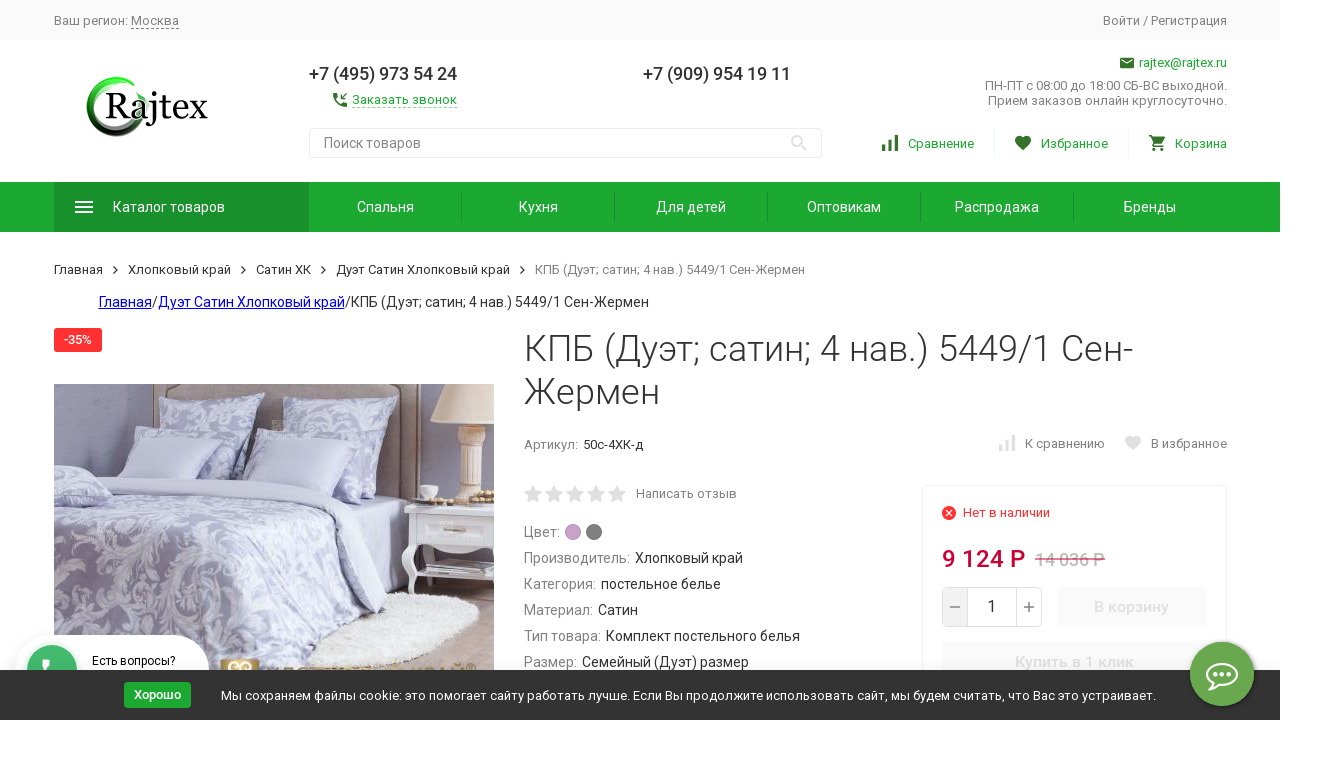

--- FILE ---
content_type: text/html; charset=utf-8
request_url: https://www.rajtex.ru/opt/product/kpb-5-ti-predm-satin-2-nav-7070-1-54491-sen-zhermen/
body_size: 27654
content:


	

	

	

	

	

	

	
<!DOCTYPE html><html lang="ru"><head prefix="og: http://ogp.me/ns# fb: http://ogp.me/ns/fb# product: http://ogp.me/ns/product#"><!-- meta --><meta http-equiv="Content-Type" content="text/html; charset=utf-8" /><meta name="viewport" content="width=device-width, initial-scale=1, maximum-scale=1" /><meta http-equiv="x-ua-compatible" content="IE=edge" /><meta name="format-detection" content="telephone=no" /><title>кПБ (Дуэт; сатин; 4 нав.) 5449/1 Сен-Жермен - купить оптом в Москве | Оптовые цены</title><meta name="Description" content="КПБ (Дуэт; сатин; 4 нав.) 5449/1 Сен-Жермен купить оптом в магазине Райтекс. Цена 9 124 Р. Доставка в город Москва транспортными компаниями." /><meta name="Keywords" content="КПБ (Дуэт; сатин; 4 нав.) 5449/1 Сен-Жермен со скидкой до 30%! На сайте Райтекс (rajtex.ru), КПБ (Дуэт; сатин; 4 нав.) 5449/1 Сен-Жермен производитель, Хлопковый край Москва" /><link rel="canonical" href="https://www.rajtex.ru/opt/product/kpb-5-ti-predm-satin-2-nav-7070-1-54491-sen-zhermen/" /><link rel="icon" href="/favicon.ico" type="image/x-icon"><!-- css --><style>:root {--container-width: 1485px;--svg-sprite-url: url("/wa-data/public/site/themes/megashop2/svg/css-sprite.svg?v=1.14.1.63");}@media (max-width: 1502px) {:root {--container-width: calc(100vw - 17px);}}:root {--home-slider-height: auto;--home-slider-height-adaptive: auto;}</style><style>@media (max-width: 1199px) {body:not(.c-page__d) .r-hidden-md {display: none !important;}}</style><style>:root {--primary-color: #1ba932;--primary-color-hover: rgb(31,189,57);--primary-color-alpha-5: rgba(27, 169, 50, .5);--dark-color: #347329;--dark-color-alpha-5: rgba(52, 115, 41, .5);--accent-color: rgb(24,145,44);--accent-color-hover: rgb(20,123,37);--light-color: #ebf8ff;--light-color-hover: rgb(209,239,255);--footer-text-color: white;--price-with-compare-color: #c03;}</style><meta name="theme-color" content="#1ba932"><!-- Windows Phone --><meta name="msapplication-navbutton-color" content="#1ba932"><!-- iOS Safari --><meta name="apple-mobile-web-app-status-bar-style" content="#1ba932"><link href="https://fonts.googleapis.com/css?family=Roboto:300,300i,400,400i,500,500i,700,700i&amp;subset=cyrillic" rel="stylesheet" /><link href="/wa-content/font/ruble/arial/alsrubl-arial-regular.woff" rel="preload" as="font" type="font/woff2" crossorigin /><link href="/wa-data/public/site/themes/megashop2/assets/megashop.dependencies.main.css?v=1.14.1.63" rel="preload" as="style" onload="this.rel = 'stylesheet'"  /> <link href="/wa-data/public/site/themes/megashop2/css/megashop.site.min.css?v=1.14.1.63" rel="stylesheet"  /> <link href="/wa-data/public/shop/themes/megashop2/css/megashop.shop.min.css?v=1.14.1.63" rel="stylesheet"  /> <link href="/wa-data/public/site/themes/megashop2/user.css?v=1.14.1.63" rel="preload" as="style" onload="this.rel = 'stylesheet'" /><style>body,button,select,input,textarea {font-family: 'Roboto', sans-serif;}.c-counter {padding: 2px 2px 1px;}</style><!-- js --><script>window.megashop = {};</script> <script>window.megashop.config = {"commons":{"info_panel_html":"<div class=\"c-info-panel c-info-panel_dark\"><div class=\"l-container\"><div class=\"c-info-panel__container\"><div class=\"c-info-panel__content-container\"><\/div><div class=\"c-info-panel__close-button-container\"><span class=\"c-info-panel__close-button\"><span class=\"l-image-box\"><svg class=\"c-svg-icon \" width=\"12\" height=\"12\" fill=\"currentColor\" ><use xlink:href=\"#megashop-icon_cross\"><\/use><\/svg><\/span><\/span><\/div><\/div><\/div><\/div>","select_html":"<label class=\"c-select   \"><select class=\"c-select__control \" ><\/select><span class=\"c-select__box\"><span class=\"c-select__content\"><\/span><span class=\"c-select__arrow\"><svg class=\"c-svg-icon c-select__arrow-icon\" width=\"10\" height=\"6\" fill=\"currentColor\" ><use xlink:href=\"#megashop-icon_arrow-bottom\"><\/use><\/svg><\/span><\/span><span class=\"c-select__dropdown\"><\/span><\/label>","radio_html":"<label class=\"c-radio\"><input class=\"c-radio__control \" type=\"radio\"  value=\"1\"   \/><span class=\"c-radio__box\"><span class=\"c-radio__arrow\"><\/span><\/span><\/label>","checkbox_html":"<label class=\"c-checkbox\"><input class=\"c-checkbox__control \" type=\"checkbox\"  value=\"1\"   \/><span class=\"c-checkbox__box\"><span class=\"c-checkbox__arrow\"><\/span><\/span><\/label>","input_file_html":"<label class=\"c-input-file\"><input type=\"file\"  class=\"c-input-file__control\" \/><span class=\"c-input-file__box\"><span class=\"c-input-file__button-box\"><button class=\"c-input-file__button c-button c-button_style_inverse\" type=\"button\">\u0412\u044b\u0431\u0435\u0440\u0438\u0442\u0435 \u0444\u0430\u0439\u043b<\/button><\/span><span class=\"c-input-file__file-box\">\u0424\u0430\u0439\u043b \u043d\u0435 \u0432\u044b\u0431\u0440\u0430\u043d<\/span><\/span><\/label>","pseudo_link_icon_box_html":"<span class=\"c-pseudo-link-box   \"><span class=\"l-icon-box \"><span class=\"l-icon-box__icon\"> <\/span><span class=\"l-icon-box__content\"><span class=\"c-pseudo-link-box__link\" data-plain-text=\"0\"><\/span><\/span><\/span><\/span>","wa_url":"\/","login_url":"\/login\/","signup_url":"\/signup\/","forgotpassword_url":"\/forgotpassword\/","svg":{"symbols_sprite":"\/wa-data\/public\/site\/themes\/megashop2\/svg\/symbols-sprite.svg?v=1.14.1.63","spinner":"<span class=\"c-spinner\"><span class=\"l-image-box\"><svg class=\"c-svg-icon c-spinner__icon \" width=\"61\" height=\"61\" fill=\"light_color\" ><use xlink:href=\"#megashop-icon_spinner\"><\/use><\/svg><\/span><\/span>","trash":"<svg class=\"c-svg-icon \" width=\"16\" height=\"16\" fill=\"currentColor\" ><use xlink:href=\"#megashop-icon_trash\"><\/use><\/svg>","arrow_left":"<svg class=\"c-svg-icon \" width=\"6\" height=\"10\" fill=\"currentColor\" ><use xlink:href=\"#megashop-icon_arrow-left\"><\/use><\/svg>","arrow_right":"<svg class=\"c-svg-icon \" width=\"6\" height=\"10\" fill=\"currentColor\" ><use xlink:href=\"#megashop-icon_arrow-right\"><\/use><\/svg>","arrow_bottom":"<svg class=\"c-svg-icon \" width=\"10\" height=\"6\" fill=\"currentColor\" ><use xlink:href=\"#megashop-icon_arrow-bottom\"><\/use><\/svg>","cross":"<svg class=\"c-svg-icon \" width=\"12\" height=\"12\" fill=\"currentColor\" ><use xlink:href=\"#megashop-icon_cross\"><\/use><\/svg>","available":"<svg class=\"c-svg-icon \" width=\"16\" height=\"16\" fill=\"currentColor\" ><use xlink:href=\"#megashop-icon_available\"><\/use><\/svg>","no_available":"<svg class=\"c-svg-icon \" width=\"16\" height=\"16\" fill=\"currentColor\" ><use xlink:href=\"#megashop-icon_no-available\"><\/use><\/svg>"},"analytics":{"ym_counter":"39193315","goals":{"add_to_cart":{"ym":"add_cart","ga_category":"vkorzinu_cat","ga_action":"vkorzinu"},"user_reg":{"ym":"reg11","ga_category":"regi1_cat","ga_action":"regi1"},"add_review":{"ym":"dobavit_ot","ga_category":"","ga_action":""},"add_to_compare":{"ym":"","ga_category":"","ga_action":""},"add_to_favorite":{"ym":"","ga_category":"","ga_action":""},"quick_view":{"ym":"","ga_category":"","ga_action":""}}},"header_variant":"2","is_cookie":false,"is_mobile":false,"catalog_onenter_timeout":500,"catalog_onleave_timeout":300,"cart_onenter_timeout":500,"cart_onleave_timeout":300,"has_premium":false,"ya_share_source":"yastatic"},"language":{"item":"\u0448\u0442.","\u0413\u043e\u0434":"\u0413\u043e\u0434","\u0421\u043c\u0435\u043d\u0438\u0442\u044c \u043f\u0430\u0440\u043e\u043b\u044c":"\u0421\u043c\u0435\u043d\u0438\u0442\u044c \u043f\u0430\u0440\u043e\u043b\u044c","\u0424\u0430\u0439\u043b \u043d\u0435 \u0432\u044b\u0431\u0440\u0430\u043d":"\u0424\u0430\u0439\u043b \u043d\u0435 \u0432\u044b\u0431\u0440\u0430\u043d","\u0412\u0445\u043e\u0434 \u043d\u0430 \u0441\u0430\u0439\u0442":"\u0412\u0445\u043e\u0434 \u043d\u0430 \u0441\u0430\u0439\u0442","message_max_count":"\u0418\u0437\u0432\u0438\u043d\u0438\u0442\u0435, \u043d\u043e \u0432 \u043d\u0430\u043b\u0438\u0447\u0438\u0438 \u0442\u043e\u043b\u044c\u043a\u043e %sku_count% \u0435\u0434\u0438\u043d\u0438\u0446 \u0442\u043e\u0432\u0430\u0440\u0430 %sku_name%. \u0412\u044b \u043c\u043e\u0436\u0435\u0442\u0435 \u0434\u043e\u0431\u0430\u0432\u0438\u0442\u044c \u0432 \u043a\u043e\u0440\u0437\u0438\u043d\u0443 \u0435\u0449\u0451 %max_sku_quantity%.","message_max_count_in_cart":"\u0418\u0437\u0432\u0438\u043d\u0438\u0442\u0435, \u043d\u043e \u0432 \u043d\u0430\u043b\u0438\u0447\u0438\u0438 \u0442\u043e\u043b\u044c\u043a\u043e %sku_count% \u0435\u0434\u0438\u043d\u0438\u0446 \u0442\u043e\u0432\u0430\u0440\u0430 %sku_name%, \u0438 \u0432\u0441\u0435 \u043e\u043d\u0438 \u0443\u0436\u0435 \u0432 \u0432\u0430\u0448\u0435\u0439 \u043a\u043e\u0440\u0437\u0438\u043d\u0435 \u043f\u043e\u043a\u0443\u043f\u043e\u043a.","to_favorites":"\u0412 \u0438\u0437\u0431\u0440\u0430\u043d\u043d\u043e\u0435","remove_from_favorites":"\u0423\u0434\u0430\u043b\u0438\u0442\u044c \u0438\u0437 \u0438\u0437\u0431\u0440\u0430\u043d\u043d\u043e\u0433\u043e","to_compare":"\u041a \u0441\u0440\u0430\u0432\u043d\u0435\u043d\u0438\u044e","remove_from_compare":"\u0423\u0434\u0430\u043b\u0438\u0442\u044c \u0438\u0437 \u0441\u0440\u0430\u0432\u043d\u0435\u043d\u0438\u044f","back_to_shopping":"Back to shopping","page_number":"\u0421\u0442\u0440\u0430\u043d\u0438\u0446\u0430 %page% \u0438\u0437 %pages_count%","for":"\u0437\u0430"},"shop":{"home_url":"\/opt\/","search_url":"\/opt\/search\/","cart_url":"\/opt\/cart\/","cart_add_url":"\/opt\/cart\/add\/","cart_save_url":"\/opt\/cart\/save\/","cart_delete_url":"\/opt\/cart\/delete\/","compare_url":"\/opt\/compare\/","compare_id_url":"\/opt\/compare\/{$id}\/","compare_url_variant":"ids","data_regions_url":"\/opt\/data\/regions\/","data_shipping_url":"\/opt\/data\/shipping\/","search_query":"","to_toggle_cart_button":false,"zero_price_text":"","is_enabled_2x":1,"is_enabled_srcset":true,"change_url_by_sku":false,"path":[],"add_affiliate_bonus_string":"\u042d\u0442\u043e\u0442 \u0437\u0430\u043a\u0430\u0437 \u0434\u043e\u0431\u0430\u0432\u0438\u0442 \\<strong\\>\\+(.*) \u0431\u043e\u043d\u0443\u0441\u043d\u044b\u0445 \u0431\u0430\u043b\u043b\u043e\u0432\\<\/strong\\>, \u043a\u043e\u0442\u043e\u0440\u044b\u0435 \u0432\u044b \u0437\u0430\u0442\u0435\u043c \u0441\u043c\u043e\u0436\u0435\u0442\u0435 \u0438\u0441\u043f\u043e\u043b\u044c\u0437\u043e\u0432\u0430\u0442\u044c \u0434\u043b\u044f \u043f\u043e\u043b\u0443\u0447\u0435\u043d\u0438\u044f \u0434\u043e\u043f\u043e\u043b\u043d\u0438\u0442\u0435\u043b\u044c\u043d\u044b\u0445 \u0441\u043a\u0438\u0434\u043e\u043a\\.","currency_info":{"RUB":{"code":"RUB","sign":"\u0420","sign_html":"\u0420","sign_position":1,"sign_delim":" ","decimal_point":",","frac_digits":"2","thousands_sep":" "},"USD":{"code":"USD","sign":"$","sign_html":"$","sign_position":0,"sign_delim":"","decimal_point":",","frac_digits":"2","thousands_sep":" "}},"currency":"RUB","primary_currency":"RUB","add_to_cart_effect":"modal_cross","fractional_config":[],"units":[],"slider_breakpoints":{"reviews_thumbs":{"10000":{"slidesPerView":4},"1485":{"slidesPerView":4},"1199":{"slidesPerView":3,"spaceBetween":30},"855":{"slidesPerView":2,"spaceBetween":30},"550":{"slidesPerView":1,"spaceBetween":30}},"brands_thumbs":{"1199":{"slidesPerView":4},"767":{"slidesPerView":1}},"posts_thumbs":{"10000":{"slidesPerView":5},"1485":{"slidesPerView":4},"1199":{"slidesPerView":4,"spaceBetween":30},"1000":{"spaceBetween":15},"768":{"slidesPerView":3,"spaceBetween":15},"555":{"slidesPerView":2,"spaceBetween":15},"424":{"slidesPerView":1}},"products_thumbs":{"1485":{"slidesPerView":5,"spaceBetween":15},"1400":{"slidesPerView":4,"spaceBetween":30},"1199":{"slidesPerView":3,"spaceBetween":30},"855":{"slidesPerView":2,"spaceBetween":30},"550":{"slidesPerView":1,"spaceBetween":30}},"products_thumbs_cols":{"1485":{"slidesPerView":5,"spaceBetween":15},"1400":{"slidesPerView":4,"spaceBetween":30},"1199":{"slidesPerView":3,"spaceBetween":30},"767":{"slidesPerView":2,"spaceBetween":30},"550":{"slidesPerView":2,"spaceBetween":30},"440":{"slidesPerView":2,"spaceBetween":15},"380":{"slidesPerView":2,"spaceBetween":10},"374":{"slidesPerView":2,"spaceBetween":6}},"products_thumbs_compact":{"440":{"slidesPerView":1}}},"images_sizes":{"thumbs":{"375":345,"425":393,"767":360},"m-thumbs":{"425":195,"560":260,"767":360}}},"photos":{"slider_breakpoints":{"photo_page":{"991":{"slidesPerView":4,"spaceBetween":10}}}}};</script><script>window.megashop.shop = {};</script><script>window.megashop.blog = {};</script><script>window.megashop.photos = {};</script><script src="/wa-data/public/site/themes/megashop2/assets/megashop.dependencies.commons.js?v=1.14.1.63"></script><script src="/wa-data/public/site/themes/megashop2/assets/megashop.dependencies.main.js?v=1.14.1.63"></script><script src="/wa-data/public/site/themes/megashop2/js/megashop.common.min.js?v=1.14.1.63"></script><script src="/wa-data/public/site/themes/megashop2/assets/megashop.dependencies.secondary.js?v=1.14.1.63" defer></script><script src="/wa-data/public/site/themes/megashop2/js/megashop.site.min.js?v=1.14.1.63" defer></script><script src="/wa-data/public/shop/themes/megashop2/js/megashop.shop.min.js?v=1.14.1.63" defer></script><script src="/wa-data/public/blog/themes/megashop2/js/megashop.blog.min.js?v=1.14.1.63" defer></script><script src="/wa-apps/photos/themes/megashop2/js/megashop.photos.min.js?v=1.14.1.63" defer></script><script src="/wa-data/public/site/themes/megashop2/user.js?v=1.14.1.63" defer></script><script src="https://yastatic.net/es5-shims/0.0.2/es5-shims.min.js?v=1.14.1.63" defer></script><script src="https://yastatic.net/share2/share.js?v=1.14.1.63" defer></script><script>window.megashop && window.megashop.Svg ? window.megashop.Svg.load() : document.addEventListener('DOMContentLoaded', function () {window.megashop.Svg.load();});</script><meta property="og:type" content="og:product">
<meta property="og:title" content="кПБ (Дуэт; сатин; 4 нав.) 5449/1 Сен-Жермен - купить оптом в Москве | Оптовые цены">
<meta property="og:description" content="КПБ (Дуэт; сатин; 4 нав.) 5449/1 Сен-Жермен купить оптом в магазине Райтекс. Цена 9 124 Р. Доставка в город Москва транспортными компаниями.">
<meta property="og:image" content="https://www.rajtex.ru/wa-data/public/shop/products/72/46/14672/images/4179/4179.750x0.jpeg">
<meta property="og:url" content="https://www.rajtex.ru/opt/product/kpb-5-ti-predm-satin-2-nav-7070-1-54491-sen-zhermen/">
<meta property="product:price:amount" content="9124">
<meta property="product:price:currency" content="RUB">
<link rel="icon" href="/favicon.ico" type="image/x-icon" /><meta name="google-site-verification" content="8s9UtIR9ZrzcDSLv10t7cuU9LJ6wVPIH07vOO4MHhDA" />
<meta name="yandex-verification" content="5582d5c8c8f08c37" /><script async src="https://www.googletagmanager.com/gtag/js?id=UA-205510656-1"></script>
<script>
  window.dataLayer = window.dataLayer || [];
  function gtag(){dataLayer.push(arguments);}
  gtag('js', new Date());

  gtag('config', 'UA-205510656-1');
  
</script><!-- plugin hook: 'frontend_head' --><!-- frontend_head.seofilter-plugin --><!-- frontend_head.hiddenprices-plugin --><!-- frontend_head.ecommerce-plugin -->    <script src="/wa-content/js/jquery-plugins/jquery.cookie.js" defer></script>
<script src="/wa-apps/shop/plugins/ecommerce/assets/frontend.bundle.js?v=2.10.0" defer></script>
<script>
	(function () {
        var init_deferred = window.ecommerce_plugin_init_deferred = window.ecommerce_plugin_init_deferred || jQuery.Deferred();

		var load_deferred = window.ecommerce_plugin_load_deferred = window.ecommerce_plugin_load_deferred || jQuery.Deferred();
		var plugin_instance_init = jQuery.Deferred();

					var google_ecommerce_variable = "googleEnhancedEcommerceLayer";
			window[google_ecommerce_variable] = [];
			var gtag_loaded = jQuery.Deferred();
			var url = "https:\/\/www.googletagmanager.com\/gtag\/js?id=UA-205510656-1&l=googleEnhancedEcommerceLayer";

			var script = document.createElement("script");
			script.type = "text/javascript";
			script.async = true;
			if(script.readyState) {  // only required for IE <9
				script.onreadystatechange = function() {
					if ( script.readyState === "loaded" || script.readyState === "complete" ) {
						script.onreadystatechange = null;
						gtag_loaded.resolve();
					}
				};
			} else {  //Others
				script.onload = function() {
					gtag_loaded.resolve();
				};
			}

			script.src = url;
			document.getElementsByTagName( "head" )[0].appendChild(script);

			plugin_instance_init.then(function () {
				gtag_loaded.then(function () {
					init_deferred.resolve();
				})
			});
		
		$(function () {
			load_deferred.then(function() {
				var ecommerce_state = {"cart_items":[],"is_admin_page":false,"currency":"RUB","google_ecommerce_variable":"googleEnhancedEcommerceLayer","cart_add_url":"\/opt\/cart\/add\/","cart_save_url":"\/opt\/cart\/save\/","cart_delete_url":"\/opt\/cart\/delete\/","order_cart_save_url":"\/opt\/order\/cart\/save\/","ecommerce_prepare_sku_detail_url":"\/opt\/ecommerce_prepare_data\/sku_detail\/","ecommerce_prepare_add_to_cart_url":"\/opt\/ecommerce_prepare_data\/add_to_cart\/","ecommerce_prepare_remove_from_cart_url":"\/opt\/ecommerce_prepare_data\/remove_from_cart\/","ecommerce_prepare_change_cart_url":"\/opt\/ecommerce_prepare_data\/change_cart\/","ecommerce_prepare_products_list":"\/opt\/ecommerce_prepare_data\/products_list\/","yandex_purchase_log_url":"\/opt\/ecommerce_datalog\/yandex_purchase\/","plugin_config":{"is_plugin_enabled":true,"is_yandex_data_sending_enabled":true,"is_yandex_data_log_enabled":false,"yandex_counter_id":"","yandex_view_product_goal_id":"","yandex_new_order_goal_id":"39193315","is_dynamic_mytarget_remarketing_enabled":false,"is_mytarget_enabled":false,"mytarget_counter_id":"","mytarget_feed_id":"","mytarget_format_id":"MYTARGET_PRODUCT_ID","is_google_data_sending_enabled":true,"is_google_gtag_script_import_enabled":true,"google_analytics_property_id":"UA-205510656-1","is_dynamic_adwords_remarketing_enabled":false,"google_adwords_prodid_dimension_index":null,"google_adwords_pagetype_dimension_index":null,"google_adwords_totalvalue_dimension_index":null,"google_adwords_category_dimension_index":null}};

				window.initEcommercePlugin(ecommerce_state);

				plugin_instance_init.resolve();

                var ecommerce_plugin = window.getEcommercePluginInstance();

                if (ecommerce_plugin._mytarget_ecommerce) {
                    if (window.location.pathname == '/') {
                        ecommerce_plugin._mytarget_ecommerce.setPageType('home');
                        ecommerce_plugin._mytarget_ecommerce.includeMytargetDynamicRemarketing();
                    }
                }
			});
		});
	})();
</script><!-- frontend_head.linkcanonical-plugin --><!-- frontend_head.regions-plugin -->
<!-- frontend_head.robots-plugin -->    <meta name="robots" content="index, follow"/>
<!-- frontend_head.buy1click-plugin -->    <link rel="stylesheet" href="/wa-apps/shop/plugins/buy1click/assets/frontend.bundle.css?v=1.30.1" />
    <link rel="stylesheet" href="/wa-apps/shop/plugins/buy1click/css/buy1click.css?v=1.30.1" />
    <link rel="stylesheet" href="/wa-apps/shop/plugins/buy1click/css/style__.css?v=1.30.1" />
    <script>
        window.shop_buy1click_config = {"wa_url":"\/","form_url":"\/opt\/buy1click\/form\/","update_form_url":"\/opt\/buy1click\/update_state\/","send_form_url":"\/opt\/buy1click\/send_form\/","ping_form_url":"\/opt\/buy1click\/ping_form\/","close_form_url":"\/opt\/buy1click\/close\/","send_channel_address_url":"\/opt\/buy1click\/request_channel_code\/","send_channel_code_url":"\/opt\/buy1click\/validate_channel_code\/","is_increase_plugin_enabled":false};
    </script>
    <script src="/wa-apps/shop/plugins/buy1click/assets/frontend.bundle.js?v=1.30.1" defer></script>
    <script src="/wa-apps/shop/plugins/buy1click/js/buy1click.js?v=1.30.1" defer></script>
<!-- frontend_head.ordercall-plugin --><script>window.wa_ordercall_userdata = {"wa_captcha":"<script>\n    (function() {\n\n        \n\n        window.onloadWaRecaptchaCallback = function() {\n            var sitekey = \"6LdEy6UZAAAAAClylsmiE7mN8o_G4JqMtXDCOreS\";\n            if (!window.grecaptcha) return;\n            $('.g-recaptcha:not(.initialized)').each(function() {\n                var wrapper = $(this).addClass('initialized');\n                var widget_id = grecaptcha.render(wrapper[0], { sitekey: sitekey });\n                wrapper.siblings('.wa-captcha-refresh, .wa-captcha-img').click(function() {\n                    var new_wrapper = $('<div class=\"g-recaptcha\"><\/div>');\n                    wrapper.after(new_wrapper);\n                    wrapper.remove();\n                    new_wrapper = new_wrapper.addClass('initialized');\n                    widget_id = grecaptcha.render(new_wrapper[0], { sitekey: sitekey });\n                    wrapper = new_wrapper;\n                    return false;\n                });\n            });\n            $(window).trigger('wa_recaptcha_loaded');\n            window.captchaInitialized = true;\n        };\n\n        $(function() {\n            if (window.grecaptcha) {\n                window.onloadWaRecaptchaCallback();\n            } else {\n                $.getScript(\"https:\/\/www.google.com\/recaptcha\/api.js?render=explicit&onload=onloadWaRecaptchaCallback\");\n            }\n        });\n    })();\n<\/script>\n<div class=\"wa-captcha wa-recaptcha\">\n    <a class=\"wa-captcha-refresh wa-captcha-img\" style=\"display:none;\"><\/a>\n    <div class=\"g-recaptcha\"><\/div>\n<\/div>\n","wa_user_name":false,"wa_user_phone":"","wa_user_email":""}</script><!-- frontend_head.seoredirect-plugin --><!-- frontend_head.dp-plugin --><script type="text/javascript" src="/opt/dp-plugin/config/?v1.22.5"></script><!-- frontend_head.productgroup-plugin --><style>
    .product-groups {
	position: relative;
	margin-top: 15px;
}

.product-group {
	margin-bottom: 10px;
}

.product-group__title {
	font-weight: 700;
	color: #4d4d4d;
	margin-bottom: 10px;
	font-size: 14px;
}

.product-group__items-wrapper {
	overflow: hidden;
	transition: max-height 0.2s ease;
}

.product-group__toggler {
	text-align:right;
}

.product-group__toggler-btn {
	border-bottom: 1px dashed;
	cursor: pointer;
}

.product-group__toggler-btn::before {
	content: 'Показать ещё'
}

.product-group__items-wrapper--show + .product-group__toggler .product-group__toggler-btn::before {
	content: 'Скрыть'
}

.product-group-links,
.product-group-photos,
.product-group-colors {
	display: flex;
	flex-wrap: wrap;
	position: relative;
}

.product-group__item {
	display: flex;
	position: relative;
	justify-content: center;
	align-items: center;
	color: #808080;
	font-size: 15px;
	font-weight: 700;
	line-height: 2;
	text-align: center;
	margin: 0 10px 10px 0;
	transition: background-color .3s ease, box-shadow .3s ease;
	border: 2px solid #e5e5e5;
	border-radius: 5px;
	text-decoration: none;
	overflow: hidden;
}

.product-group__item:hover,
.product-group__item:focus {
	color: #808080;
	background-color: #fafafa;
	border-color: #f2994a;
}

.product-group__item.product-group__item--active {
	color: #f2994a;
	border-color: #f2994a;
}

.product-group__item.product-group-links__item {
	padding: 0 8px;
}

.product-group-photos__image {
	width: 100%;
	border-radius: 3px;
}

.product-group__item.product-group-colors__item {
	font-size: 0;
	width: 34px;
	height: 34px;
	padding: 0;
	border-radius: 50%;
}

.product-group__item.product-group-colors__item:hover,
.product-group__item.product-group-colors__item:focus {
	border-color: #f2994a;
}

.product-group__item--active.product-group-colors__item--active {
	border-color: #f2994a;
}
.product-group__title {
	}


.product-group__item.product-group-links__item {
				}

.product-group__item.product-group-links__item:hover,
.product-group__item.product-group-links__item:focus {
	}

.product-group__item--active.product-group-links__item--active {
	}

.product-group__item.product-group-photos__item {
				}

.product-group__item--active.product-group-photos__item--active {
	}

.product-group-photos__image {
	}

.product-group__item.product-group-colors__item {
			}

.product-group__item.product-group-colors__item:hover {
	}

.product-group__item--active.product-group-colors__item--active {
	}
</style></head><body class="c-page c-page_buy1click c-page_ordercall c-page_regions c-page_dp c-page_container-middle"><!-- Yandex.Metrika counter --> <script type="text/javascript" > (function(m,e,t,r,i,k,a){m[i]=m[i]||function(){(m[i].a=m[i].a||[]).push(arguments)}; m[i].l=1*new Date(); for (var j = 0; j < document.scripts.length; j++) {if (document.scripts[j].src === r) { return; }} k=e.createElement(t),a=e.getElementsByTagName(t)[0],k.async=1,k.src=r,a.parentNode.insertBefore(k,a)}) (window, document, "script", "https://mc.yandex.ru/metrika/tag.js", "ym"); ym(39193315, "init", { clickmap:true, trackLinks:true, accurateTrackBounce:true, webvisor:true, params:window.yaParams, ecommerce:"dataLayer" }); </script> <noscript><div><img src="https://mc.yandex.ru/watch/39193315" style="position:absolute; left:-9999px;" alt="" /></div></noscript> <!-- /Yandex.Metrika counter -->
<script>window.megashop && window.megashop.Svg ? window.megashop.Svg.init() : document.addEventListener('DOMContentLoaded', function () {window.megashop.Svg.init();});document.addEventListener('DOMContentLoaded', function () {window.megashop.IEScheme.init();});</script><div class="c-microdata"><div itemscope itemtype="http://schema.org/WebSite"><link itemprop="url" href="https://www.rajtex.ru" /><form itemprop="potentialAction" itemscope itemtype="http://schema.org/SearchAction"><meta itemprop="target" content="https://www.rajtex.ru/opt/search/?query={query}" /><input itemprop="query-input" type="text" name="query" /><input type="submit" /></form></div></div><div class="c-microdata"><div itemscope itemtype="http://schema.org/Organization"><link itemprop="url" href="https://www.rajtex.ru" /><meta itemprop="name" content="Райтекс" /><meta itemprop="address" content="Россия, Москва, Московская область, д. Малышево, промпарк А-107" /><meta itemprop="telephone" content="+7 (495) 973 54 24" /><div itemprop="logo" itemscope itemtype="http://schema.org/ImageObject"><link itemprop="image" href="/wa-data/public/site/themes/megashop2/img/logo.png?v1693564639" /><link itemprop="contentUrl" href="/wa-data/public/site/themes/megashop2/img/logo.png?v1693564639" /></div></div></div><div class="l-index"><div class="c-header-overlay"></div><div class="l-index__wrapper"><header class="l-index__header"><div class="l-header r-hidden-md"><div class="l-header__top-bar"><div class="c-header-top-bar"><div class="l-container"><div class="c-header-top-bar__container"><span class="c-link-decorator"><!-- plugin hook: 'frontend_header' --><!-- frontend_header.garland-plugin --></span><div class="c-header-top-bar__container-region"><style>.link-box {display: inline-block;cursor: pointer;}.link-box__icon {display: inline-block;vertical-align: middle;}.link-box__link {display: inline-block;vertical-align: middle;}.hide-indicator .indicator {display: none;}.shop-regions__button_hidden {opacity: 0;}.shop-regions__ip-analyzer-variants_hidden {display: none;}</style><link rel="stylesheet" href="/wa-apps/shop/plugins/regions/css/window.css?v=2.23.4"><script type="text/javascript">if (typeof shopRegions != 'object'){shopRegions = { };}shopRegions.cookie_domain = "www.rajtex.ru";shopRegions.current_region_id = null;shopRegions.current_region_code = "";shopRegions.number_of_columns = "3";shopRegions.regions_sidebar_enable = false;shopRegions.enable_group_by_letter = false;shopRegions.trigger_environment_restore_url = "\/opt\/regions\/restore_user_environment\/";shopRegions.request_redirect_url = "\/opt\/regions\/get_redirect_url\/";shopRegions.load_popup_content_url = "\/opt\/regions\/get_popup_content\/";shopRegions.current_city = [];shopRegions.cities = [[]];shopRegions.suggested_region_id = 0;</script><script type="text/javascript" src="/wa-apps/shop/plugins/regions/js/window.js?v=2.23.4" defer></script><div class="shop-regions"><div class="shop-regions__button shop-regions__button_hidden js-shop-regions__button"><div class="shop-regions-button">
  	Ваш регион:
  	<a class="shop-regions__link shop-regions-button__link shop-regions__link_pseudo shop-regions__trigger-show-window">Москва</a>
</div>
</div><div class="shop-regions__ip-analyzer-variants shop-regions__ip-analyzer-variants_hidden js-shop-regions__ip-analyzer-variants"></div></div>
</div><nav class="c-header-top-bar__container-nav"><ul class="l-header-top-bar-links"></ul></nav><div class="c-header-top-bar__container-user"><a class="c-link c-link_style_alt-gray c-login-link" href="/login/">Войти</a> / <a class="c-link c-link_style_alt-gray c-signup-link" href="/signup/">Регистрация</a></div></div></div></div></div><div class="l-header__middle-bar"><div class="c-header-middle-bar "><div class="l-container"><div class="c-header-middle-bar__container"><div class="c-header-middle-bar__container-logo"><a class="l-image-box l-image-box_contain" href="/"><img src="/wa-data/public/site/themes/megashop2/img/logo.png?v1693564639" alt="Райтекс" /></a></div><div class="c-header-middle-bar__container-main"><div class="c-header-middle-bar__main-container"><div class="c-header-middle-bar__main-container-top"><div class="c-header-middle-bar-contacts c-header-middle-bar-contacts_size_s"><div style="vertical-align: middle;" class="c-header-middle-bar-contacts__phone-container c-header-middle-bar-contacts__phone-container_phone-1"><div  class="c-header-middle-bar-phone c-header-middle-bar-phone_size_s"><div class="c-header-middle-bar-phone__phone"><div class="c-header-middle-bar-phone__big-text">+7 (495) 973 54 24</div><div style="display:none" class="c-header-middle-bar-phone__hint"><span class="c-pseudo-link-box   c-ordercall-button call-back-button"><span class="l-icon-box "><span class="l-icon-box__icon"><svg class="c-svg-icon c-pseudo-link-box__icon " width="14" height="14" fill="currentColor"><use xlink:href="#megashop-icon_call"></use></svg></span><span class="l-icon-box__content"><span class="c-pseudo-link-box__link" data-plain-text="0">Заказать звонок</span></span></span></span></div></div><div class="c-header-middle-bar-phone__hint"><span class="c-pseudo-link-box   c-ordercall-button call-back-button"><span class="l-icon-box l-icon-box_size_s"><span class="l-icon-box__icon"><svg class="c-svg-icon c-pseudo-link-box__icon " width="14" height="14" fill="currentColor" ><use xlink:href="#megashop-icon_call"></use></svg></span><span class="l-icon-box__content"><span class="c-pseudo-link-box__link" data-plain-text="0">Заказать звонок</span></span></span></span></div></div></div><div style="vertical-align: middle;" class="c-header-middle-bar-contacts__phone-container c-header-middle-bar-contacts__phone-container_phone-2"><div class="c-header-middle-bar-phone c-header-middle-bar-phone_size_s"><div class="c-header-middle-bar-phone__phone"><div class="c-header-middle-bar-phone__big-text">	+7 (909) 954 19 11</div><div style="display: none;" class="c-header-middle-bar-phone__hint">Звонок бесплатный по РФ</div></div><div class="c-header-middle-bar-phone__hint"></div></div></div><div class="c-header-middle-bar-contacts__address-container"><div class="c-header-middle-bar-address"><a class="c-link-box  " href="mailto:rajtex@rajtex.ru" ><span class="l-icon-box l-icon-box_size_s"><span class="l-icon-box__icon"><svg class="c-svg-icon c-link-box__icon " width="14" height="14" fill="currentColor" ><use xlink:href="#megashop-icon_mail"></use></svg></span><span class="l-icon-box__content"><span class="c-link-box__link" data-plain-text="0">rajtex@rajtex.ru</span></span></span></a><div class="c-header-middle-bar-address__hint">			ПН-ПТ c 08:00 до 18:00 СБ-ВС выходной. Прием заказов онлайн круглосуточно.
		
	</div></div></div></div></div><div class="c-header-middle-bar__main-container-bottom"><div class="c-header-middle-bar-shop"><div class="c-header-middle-bar-shop__search-container"><form class="c-input-search  " action="/opt/search/" data-autocomplete="1"><div class="c-input-search__input-container"><input class="c-input-search__input c-input-text c-input-text_size_s c-input-text_fill" name="query" placeholder="Поиск товаров" value="" autocomplete="off" /></div><div class="c-input-search__button-container"><button class="c-input-search__button c-button c-button_style_transparent"><svg class="c-svg-icon " width="16" height="16" fill="currentColor" ><use xlink:href="#megashop-icon_search"></use></svg></button></div></form></div><div class="c-header-middle-bar-shop__links-container"><div class="c-header-middle-bar-shop-links "><div class="c-header-middle-bar-shop-links__item"><a class="c-link-box c-compare-link" href="/opt/compare/" title="Сравнение"><span class="l-icon-box l-icon-box_size_l"><span class="l-icon-box__icon"><span class="l-image-box"><span class="c-counter c-compare-counter c-counter_empty">0</span><svg class="c-svg-icon c-link-box__icon" width="16" height="16" fill="currentColor" ><use xlink:href="#megashop-icon_compare"></use></svg></span></span><span class="l-icon-box__content"><span class="c-link-box__link">Сравнение</span></span></span></a></div><div class="c-header-middle-bar-shop-links__item"><a class="c-link-box" href="/opt/search/?list=favorite" title="Избранное"><span class="l-icon-box l-icon-box_size_l"><span class="l-icon-box__icon"><span class="l-image-box"><span class="c-counter c-favorite-counter c-counter_empty">0</span><svg class="c-svg-icon c-link-box__icon" width="16" height="16" fill="currentColor" ><use xlink:href="#megashop-icon_favorite"></use></svg></span></span><span class="l-icon-box__content"><span class="c-link-box__link">Избранное</span></span></span></a></div><div class="c-header-middle-bar-shop-links__item c-header-middle-bar-shop-links__item_cart"><div class="c-cart-popup-container"><a class="c-link-box" href="/opt/cart/"><span class="l-icon-box l-icon-box_size_l"><span class="l-icon-box__icon"><span class="l-image-box"><span class="c-counter c-cart-counter c-counter_empty">0</span><svg class="c-svg-icon c-link-box__icon" width="16" height="16" fill="currentColor" ><use xlink:href="#megashop-icon_cart"></use></svg></span></span><span class="l-icon-box__content"><span class="c-link-box__link">Корзина</span></span></span></a><div class="c-cart-popup-container__popup"></div></div></div></div></div></div></div></div></div></div></div></div></div><div class="l-header__bottom-bar"><div class="c-header-bottom-bar"><div class="l-container"><div class="c-header-bottom-bar__container"><div class="c-header-bottom-bar__container-shop-catalog"><span class="c-catalog-dropdown-button c-header-bottom-bar-shop-catalog-button c-button c-button_fill c-button_style_alt c-button_rect" data-trigger_type="hover"><span class="l-icon-box l-icon-box_size_xl"><span class="l-icon-box__icon"><svg class="c-svg-icon " width="18" height="18" fill="#ffffff" ><use xlink:href="#megashop-icon_burger"></use></svg></span><span class="l-icon-box__content">Каталог товаров</span></span></span></div><nav class="c-header-bottom-bar__container-links "><ul class="c-header-bottom-bar-links" data-is_overlay_enabled="true"><div class="c-header-bottom-bar-links__item-container"><div class="c-header-bottom-bar-links__item"><div class="c-dropdown c-dropdown_fill c-dropdown_right"><a class="c-button c-button_rect c-button_fill c-header-bottom-bar-links__link" href="#" target="_self" data-category_id="2">Спальня</a><div class="c-dropdown__dropdown"><nav class="c-catalog-tree "><ul class="c-catalog-list  " ><li class="c-catalog-list__item " data-category_id="12"><span class="c-catalog-list__content "><a class="c-catalog-list__link" href="/category/postelnoe-bele/">Постельное белье</a></span></li><li class="c-catalog-list__item " data-category_id="13"><span class="c-catalog-list__content "><a class="c-catalog-list__link" href="/category/pokryvala/">Покрывала</a></span></li><li class="c-catalog-list__item " data-category_id="14"><span class="c-catalog-list__content "><a class="c-catalog-list__link" href="/category/category_999/">Простыни</a></span></li><li class="c-catalog-list__item " data-category_id="15"><span class="c-catalog-list__content "><a class="c-catalog-list__link" href="/category/shtuchnyy-izdeliya/">Наволочки</a></span></li><li class="c-catalog-list__item " data-category_id="16"><span class="c-catalog-list__content "><a class="c-catalog-list__link" href="#">Пододеяльники</a></span></li><li class="c-catalog-list__item " data-category_id="17"><span class="c-catalog-list__content "><a class="c-catalog-list__link" href="/category/namatrasniki/">Наматрасники</a></span></li><li class="c-catalog-list__item " data-category_id="18"><span class="c-catalog-list__content "><a class="c-catalog-list__link" href="/category/matrasy-all/">Матрасы</a></span></li><li class="c-catalog-list__item " data-category_id="19"><span class="c-catalog-list__content "><a class="c-catalog-list__link" href="/category/pledy/">Пледы</a></span></li><li class="c-catalog-list__item " data-category_id="20"><span class="c-catalog-list__content "><a class="c-catalog-list__link" href="/category/podushki-all/">Подушки</a></span></li><li class="c-catalog-list__item " data-category_id="21"><span class="c-catalog-list__content "><a class="c-catalog-list__link" href="/category/odeyala-all/">Одеяла</a></span></li><li class="c-catalog-list__item " data-category_id="26"><span class="c-catalog-list__content "><a class="c-catalog-list__link" href="/category/prostyni-pokryvala/">Простыни-покрывала</a></span></li></ul></nav></div></div></div></div><div class="c-header-bottom-bar-links__item-container"><div class="c-header-bottom-bar-links__item"><div class="c-dropdown c-dropdown_fill c-dropdown_right"><a class="c-button c-button_rect c-button_fill c-header-bottom-bar-links__link" href="#" target="_self" data-category_id="8">Кухня</a><div class="c-dropdown__dropdown"><nav class="c-catalog-tree "><ul class="c-catalog-list  " ><li class="c-catalog-list__item " data-category_id="22"><span class="c-catalog-list__content "><a class="c-catalog-list__link" href="/category/dlya-kukhni/">Полотенца для кухни</a></span></li><li class="c-catalog-list__item " data-category_id="23"><span class="c-catalog-list__content "><a class="c-catalog-list__link" href="/category/salfetki/">Салфетки</a></span></li><li class="c-catalog-list__item " data-category_id="24"><span class="c-catalog-list__content "><a class="c-catalog-list__link" href="/category/fartuki1/">Фартуки</a></span></li><li class="c-catalog-list__item " data-category_id="25"><span class="c-catalog-list__content "><a class="c-catalog-list__link" href="/category/skaterti-all/">Скатерти</a></span></li></ul></nav></div></div></div></div><div class="c-header-bottom-bar-links__item-container"><div class="c-header-bottom-bar-links__item"><div class="c-dropdown c-dropdown_fill c-dropdown_right"><a class="c-button c-button_rect c-button_fill c-header-bottom-bar-links__link" href="/category/dlya-detey/" target="_self" data-category_id="10">Для детей</a><div class="c-dropdown__dropdown"><nav class="c-catalog-tree "><ul class="c-catalog-list  " ><li class="c-catalog-list__item " data-category_id="32"><span class="c-catalog-list__content "><a class="c-catalog-list__link" href="/category/postelnoe-bele1/">Постельное белье</a></span></li><li class="c-catalog-list__item " data-category_id="34"><span class="c-catalog-list__content "><a class="c-catalog-list__link" href="/category/prostyni-deti/">Простыни</a></span></li><li class="c-catalog-list__item " data-category_id="35"><span class="c-catalog-list__content "><a class="c-catalog-list__link" href="/category/pled-deti//">Пледы-покрывала</a></span></li><li class="c-catalog-list__item " data-category_id="36"><span class="c-catalog-list__content "><a class="c-catalog-list__link" href="/category/podushki-deti//">Подушки</a></span></li><li class="c-catalog-list__item " data-category_id="37"><span class="c-catalog-list__content "><a class="c-catalog-list__link" href="/category/polotentse-deti//">Полотенца</a></span></li><li class="c-catalog-list__item " data-category_id="38"><span class="c-catalog-list__content "><a class="c-catalog-list__link" href="/category/matrasy/">Матрасы</a></span></li><li class="c-catalog-list__item " data-category_id="39"><span class="c-catalog-list__content "><a class="c-catalog-list__link" href="/category/namatrasniki-deti/">Наматрасники</a></span></li><li class="c-catalog-list__item " data-category_id="40"><span class="c-catalog-list__content "><a class="c-catalog-list__link" href="/category/odeyala//">Одеяла</a></span></li></ul></nav></div></div></div></div><div class="c-header-bottom-bar-links__item-container"><div class="c-header-bottom-bar-links__item"><a class="c-button c-button_rect c-button_fill c-header-bottom-bar-links__link" href="/optovym-klientam/" target="_self" data-category_id="11">Оптовикам</a></div></div><div class="c-header-bottom-bar-links__item-container"><div class="c-header-bottom-bar-links__item"><a class="c-button c-button_rect c-button_fill c-header-bottom-bar-links__link" href="/category/dargez-rasprodazha-ostatkov/" target="_self" data-category_id="31">Распродажа</a></div></div><div class="c-header-bottom-bar-links__item-container"><div class="c-header-bottom-bar-links__item"><a class="c-brands-dropdown-button c-button c-button_rect c-button_fill c-header-bottom-bar-links__link" href="/opt/brand/">Бренды</a></div></div></ul></nav></div></div></div></div><div class="l-header__dropdown-bar "><div class="c-header-dropdown-bar"><div class="l-container c-header-dropdown-bar__container"><div class="c-catalog-dropdown" data-is_overlay_enabled="true" data-trigger_type="hover"><nav class="c-catalog-tree c-catalog-tree_fixed-width"><ul class="c-catalog-list  " ><li class="c-catalog-list__item " data-category_id="1034"><span class="c-catalog-list__content "><a class="c-catalog-list__link" href="/opt/category/novinki_1/">Новинки</a></span></li><li class="c-catalog-list__item " data-category_id="1037"><span class="c-catalog-list__content "><a class="c-catalog-list__link" href="/opt/category/skaterti-all/">Столовый текстиль</a></span></li><li class="c-catalog-list__item c-catalog-list__item_has-children" data-category_id="1012"><span class="c-catalog-list__content "><a class="c-catalog-list__link" href="/opt/category/pledy/">Пледы</a><svg class="c-svg-icon c-catalog-list__arrow-icon" width="6" height="10" fill="currentColor" ><use xlink:href="#megashop-icon_arrow-right"></use></svg></span><div class="c-catalog-list__children-container"><ul class="c-catalog-list c-catalog-list_depth_1 " ><li class="c-catalog-list__item c-catalog-list__item_has-children" data-category_id="1016"><span class="c-catalog-list__content "><a class="c-catalog-list__link" href="/opt/category/bambukovye-pledy/">Бамбуковые пледы</a><svg class="c-svg-icon c-catalog-list__arrow-icon" width="6" height="10" fill="currentColor" ><use xlink:href="#megashop-icon_arrow-right"></use></svg></span><div class="c-catalog-list__children-container"><ul class="c-catalog-list c-catalog-list_depth_2 " ><li class="c-catalog-list__item " data-category_id="1418"><span class="c-catalog-list__content "><a class="c-catalog-list__link" href="/opt/category/bambukovy-pledy-160200/">Бамбуковы пледы 160*200</a></span></li><li class="c-catalog-list__item " data-category_id="1419"><span class="c-catalog-list__content "><a class="c-catalog-list__link" href="/opt/category/bambukovye-pledy-200220/">Бамбуковые пледы 200*220</a></span></li><li class="c-catalog-list__item " data-category_id="1417"><span class="c-catalog-list__content "><a class="c-catalog-list__link" href="/opt/category/bambukovye-pledy-detskie/">Бамбуковые пледы детские</a></span></li></ul></div></li><li class="c-catalog-list__item c-catalog-list__item_has-children" data-category_id="1015"><span class="c-catalog-list__content "><a class="c-catalog-list__link" href="/opt/category/sherstyanye-pledy/">Шерстяные пледы</a><svg class="c-svg-icon c-catalog-list__arrow-icon" width="6" height="10" fill="currentColor" ><use xlink:href="#megashop-icon_arrow-right"></use></svg></span><div class="c-catalog-list__children-container"><ul class="c-catalog-list c-catalog-list_depth_2 " ><li class="c-catalog-list__item " data-category_id="1315"><span class="c-catalog-list__content "><a class="c-catalog-list__link" href="/opt/category/sherstyanye-pledy-tonkie/">Шерстяные пледы в клетку</a></span></li><li class="c-catalog-list__item " data-category_id="1317"><span class="c-catalog-list__content "><a class="c-catalog-list__link" href="/opt/category/sherstyanye-pledy-tolstye/">Шерстяные пледы толстые</a></span></li><li class="c-catalog-list__item " data-category_id="1314"><span class="c-catalog-list__content "><a class="c-catalog-list__link" href="/opt/category/sherstyanye-pledy-shotlandskie/">Шерстяные пледы шотландские</a></span></li><li class="c-catalog-list__item " data-category_id="1316"><span class="c-catalog-list__content "><a class="c-catalog-list__link" href="/opt/category/sherstyanye-pledy-odnotonnye/">Шерстяные пледы однотонные</a></span></li></ul></div></li><li class="c-catalog-list__item c-catalog-list__item_has-children" data-category_id="1014"><span class="c-catalog-list__content "><a class="c-catalog-list__link" href="/opt/category/khlopkovye-pledy/">Хлопковые пледы</a><svg class="c-svg-icon c-catalog-list__arrow-icon" width="6" height="10" fill="currentColor" ><use xlink:href="#megashop-icon_arrow-right"></use></svg></span><div class="c-catalog-list__children-container"><ul class="c-catalog-list c-catalog-list_depth_2 " ><li class="c-catalog-list__item " data-category_id="1319"><span class="c-catalog-list__content "><a class="c-catalog-list__link" href="/opt/category/khlopkovye-pledy-akril/">Хлопковые пледы акрил</a></span></li><li class="c-catalog-list__item " data-category_id="1318"><span class="c-catalog-list__content "><a class="c-catalog-list__link" href="/opt/category/khlopkovye-pledy-vyazanye/">Хлопковые пледы вязаные</a></span></li></ul></div></li><li class="c-catalog-list__item " data-category_id="1013"><span class="c-catalog-list__content "><a class="c-catalog-list__link" href="/opt/category/mekhovye-pledy/">Меховые пледы</a></span></li><li class="c-catalog-list__item " data-category_id="1018"><span class="c-catalog-list__content "><a class="c-catalog-list__link" href="/opt/category/category_1018/">Пледы для детей</a></span></li></ul></div></li><li class="c-catalog-list__item c-catalog-list__item_has-children" data-category_id="1274"><span class="c-catalog-list__content "><a class="c-catalog-list__link" href="/opt/category/podushki-all/">Подушки</a><svg class="c-svg-icon c-catalog-list__arrow-icon" width="6" height="10" fill="currentColor" ><use xlink:href="#megashop-icon_arrow-right"></use></svg></span><div class="c-catalog-list__children-container"><ul class="c-catalog-list c-catalog-list_depth_1 " ><li class="c-catalog-list__item " data-category_id="1323"><span class="c-catalog-list__content "><a class="c-catalog-list__link" href="/opt/category/podushki-myagkie/">Подушки мягкие</a></span></li><li class="c-catalog-list__item " data-category_id="1322"><span class="c-catalog-list__content "><a class="c-catalog-list__link" href="/opt/category/podushki-zhestkie/">Подушки жесткие</a></span></li><li class="c-catalog-list__item " data-category_id="1321"><span class="c-catalog-list__content "><a class="c-catalog-list__link" href="/opt/category/podushki-pukhovye/">Подушки пуховые</a></span></li><li class="c-catalog-list__item " data-category_id="1320"><span class="c-catalog-list__content "><a class="c-catalog-list__link" href="/opt/category/podushki-detskie/">Подушки детские</a></span></li></ul></div></li><li class="c-catalog-list__item c-catalog-list__item_has-children" data-category_id="1100"><span class="c-catalog-list__content "><a class="c-catalog-list__link" href="/opt/category/odeyala-all/">Одеяла</a><svg class="c-svg-icon c-catalog-list__arrow-icon" width="6" height="10" fill="currentColor" ><use xlink:href="#megashop-icon_arrow-right"></use></svg></span><div class="c-catalog-list__children-container"><ul class="c-catalog-list c-catalog-list_depth_1 " ><li class="c-catalog-list__item " data-category_id="1112"><span class="c-catalog-list__content "><a class="c-catalog-list__link" href="/opt/category/odeyalo-dlya-detey/">Одеяло для детей</a></span></li><li class="c-catalog-list__item " data-category_id="1109"><span class="c-catalog-list__content "><a class="c-catalog-list__link" href="/opt/category/15-spalnoe-odeyalo/">1,5 спальное одеяло</a></span></li><li class="c-catalog-list__item " data-category_id="1110"><span class="c-catalog-list__content "><a class="c-catalog-list__link" href="/opt/category/2-kh-spalnoe-odeyalo/">2-х спальное одеяло</a></span></li><li class="c-catalog-list__item " data-category_id="1111"><span class="c-catalog-list__content "><a class="c-catalog-list__link" href="/opt/category/evro-razmer-odeyalo/">Евро размер одеяло</a></span></li></ul></div></li><li class="c-catalog-list__item c-catalog-list__item_has-children" data-category_id="1019"><span class="c-catalog-list__content "><a class="c-catalog-list__link" href="/opt/category/postelnoe-bele/">Постельное белье</a><svg class="c-svg-icon c-catalog-list__arrow-icon" width="6" height="10" fill="currentColor" ><use xlink:href="#megashop-icon_arrow-right"></use></svg></span><div class="c-catalog-list__children-container"><ul class="c-catalog-list c-catalog-list_depth_1 " ><li class="c-catalog-list__item c-catalog-list__item_has-children" data-category_id="1305"><span class="c-catalog-list__content "><a class="c-catalog-list__link" href="/opt/category/komplekty-postelnogo-belya/">Комплекты постельного белья</a><svg class="c-svg-icon c-catalog-list__arrow-icon" width="6" height="10" fill="currentColor" ><use xlink:href="#megashop-icon_arrow-right"></use></svg></span><div class="c-catalog-list__children-container"><ul class="c-catalog-list c-catalog-list_depth_2 " ><li class="c-catalog-list__item " data-category_id="1436"><span class="c-catalog-list__content "><a class="c-catalog-list__link" href="/opt/category/komplekt-s-odeyalom/">Комплект с одеялом</a></span></li><li class="c-catalog-list__item " data-category_id="990"><span class="c-catalog-list__content "><a class="c-catalog-list__link" href="/opt/category/15-spalnoe-bele/">1,5 спальное белье</a></span></li><li class="c-catalog-list__item " data-category_id="991"><span class="c-catalog-list__content "><a class="c-catalog-list__link" href="/opt/category/2-spalnoe-bele/">2,0 Спальное  Белье</a></span></li><li class="c-catalog-list__item " data-category_id="992"><span class="c-catalog-list__content "><a class="c-catalog-list__link" href="/opt/category/yevro-bele/">Евро белье</a></span></li><li class="c-catalog-list__item " data-category_id="993"><span class="c-catalog-list__content "><a class="c-catalog-list__link" href="/opt/category/semeynoe-beleduet/">Семейное белье/Дуэт</a></span></li><li class="c-catalog-list__item " data-category_id="994"><span class="c-catalog-list__content "><a class="c-catalog-list__link" href="/opt/category/dlya-novorozhdennykh-0/">Для Новорожденных (0+)</a></span></li><li class="c-catalog-list__item " data-category_id="995"><span class="c-catalog-list__content "><a class="c-catalog-list__link" href="/opt/category/yunior-3/">Юниор (3+)</a></span></li><li class="c-catalog-list__item " data-category_id="1125"><span class="c-catalog-list__content "><a class="c-catalog-list__link" href="/opt/category/odnotonnoe-postelnoe-bele/">Однотонное постельное белье</a></span></li></ul></div></li><li class="c-catalog-list__item " data-category_id="1304"><span class="c-catalog-list__content "><a class="c-catalog-list__link" href="/opt/category/pododeyalniki/">Пододеяльники</a></span></li><li class="c-catalog-list__item " data-category_id="1303"><span class="c-catalog-list__content "><a class="c-catalog-list__link" href="/opt/category/navolochki/">Наволочки</a></span></li><li class="c-catalog-list__item " data-category_id="1302"><span class="c-catalog-list__content "><a class="c-catalog-list__link" href="/opt/category/prostyni/">Простыни</a></span></li><li class="c-catalog-list__item " data-category_id="1154"><span class="c-catalog-list__content "><a class="c-catalog-list__link" href="/opt/category/shtuchnye-izdeliya/">Штучные изделия</a></span></li></ul></div></li><li class="c-catalog-list__item c-catalog-list__item_has-children" data-category_id="999"><span class="c-catalog-list__content "><a class="c-catalog-list__link" href="/opt/category/category_999/">Простыни на резинке</a><svg class="c-svg-icon c-catalog-list__arrow-icon" width="6" height="10" fill="currentColor" ><use xlink:href="#megashop-icon_arrow-right"></use></svg></span><div class="c-catalog-list__children-container"><ul class="c-catalog-list c-catalog-list_depth_1 " ><li class="c-catalog-list__item " data-category_id="1310"><span class="c-catalog-list__content "><a class="c-catalog-list__link" href="/opt/category/prostynya-na-rezinke-poplinovaya/">Простыня на резинке поплиновая</a></span></li><li class="c-catalog-list__item " data-category_id="1307"><span class="c-catalog-list__content "><a class="c-catalog-list__link" href="/opt/category/prostyni-na-rezinke-satin/">Простыни на резинке сатин</a></span></li><li class="c-catalog-list__item " data-category_id="1308"><span class="c-catalog-list__content "><a class="c-catalog-list__link" href="/opt/category/prostyni-na-rezinke-trikotazhnye/">Простыни на резинке трикотажные</a></span></li><li class="c-catalog-list__item " data-category_id="1309"><span class="c-catalog-list__content "><a class="c-catalog-list__link" href="/opt/category/prostyni-na-rezinke-makhrovye/">Простыни на резинке махровые</a></span></li></ul></div></li><li class="c-catalog-list__item " data-category_id="1087"><span class="c-catalog-list__content "><a class="c-catalog-list__link" href="/opt/category/prostyni-pokryvala/">Простыни-покрывала</a></span></li><li class="c-catalog-list__item c-catalog-list__item_has-children" data-category_id="1102"><span class="c-catalog-list__content "><a class="c-catalog-list__link" href="/opt/category/namatrasniki/">Наматрасники</a><svg class="c-svg-icon c-catalog-list__arrow-icon" width="6" height="10" fill="currentColor" ><use xlink:href="#megashop-icon_arrow-right"></use></svg></span><div class="c-catalog-list__children-container"><ul class="c-catalog-list c-catalog-list_depth_1 " ><li class="c-catalog-list__item " data-category_id="1332"><span class="c-catalog-list__content "><a class="c-catalog-list__link" href="/opt/category/namatrasniki-nepromokaemye/">Наматрасники непромокаемые</a></span></li><li class="c-catalog-list__item " data-category_id="1331"><span class="c-catalog-list__content "><a class="c-catalog-list__link" href="/opt/category/namatrasniki-na-rezinke/">Наматрасники на резинке</a></span></li><li class="c-catalog-list__item " data-category_id="1330"><span class="c-catalog-list__content "><a class="c-catalog-list__link" href="/opt/category/namatrasniki-myagkie/">Наматрасники мягкие</a></span></li><li class="c-catalog-list__item " data-category_id="1329"><span class="c-catalog-list__content "><a class="c-catalog-list__link" href="/opt/category/namatrasniki-zhestkie/">Наматрасники жесткие</a></span></li><li class="c-catalog-list__item " data-category_id="1328"><span class="c-catalog-list__content "><a class="c-catalog-list__link" href="/opt/category/namatrasniki-steganye/">Наматрасники стеганые</a></span></li></ul></div></li><li class="c-catalog-list__item " data-category_id="1024"><span class="c-catalog-list__content "><a class="c-catalog-list__link" href="/opt/category/polotentsa-bolondge/">Полотенца Bolangde</a></span></li><li class="c-catalog-list__item " data-category_id="1276"><span class="c-catalog-list__content "><a class="c-catalog-list__link" href="/opt/category/polotentsa-mesoni/">Полотенца Mesoni</a></span></li><li class="c-catalog-list__item c-catalog-list__item_has-children" data-category_id="1044"><span class="c-catalog-list__content "><a class="c-catalog-list__link" href="/opt/category/polotentsa/">Полотенца</a><svg class="c-svg-icon c-catalog-list__arrow-icon" width="6" height="10" fill="currentColor" ><use xlink:href="#megashop-icon_arrow-right"></use></svg></span><div class="c-catalog-list__children-container"><ul class="c-catalog-list c-catalog-list_depth_1 " ><li class="c-catalog-list__item " data-category_id="1052"><span class="c-catalog-list__content "><a class="c-catalog-list__link" href="/opt/category/dlya-kukhni/">Полотенца для кухни</a></span></li><li class="c-catalog-list__item " data-category_id="1051"><span class="c-catalog-list__content "><a class="c-catalog-list__link" href="/opt/category/salfetki/">Салфетки</a></span></li><li class="c-catalog-list__item " data-category_id="1045"><span class="c-catalog-list__content "><a class="c-catalog-list__link" href="/opt/category/polotentsa-dlya-ruk/">Полотенца для рук</a></span></li><li class="c-catalog-list__item " data-category_id="1046"><span class="c-catalog-list__content "><a class="c-catalog-list__link" href="/opt/category/polotentsa-dlya-litsa/">Полотенца для лица</a></span></li><li class="c-catalog-list__item " data-category_id="1047"><span class="c-catalog-list__content "><a class="c-catalog-list__link" href="/opt/category/bannoe-polotentse/">Полотенца для бани</a></span></li><li class="c-catalog-list__item " data-category_id="1048"><span class="c-catalog-list__content "><a class="c-catalog-list__link" href="/opt/category/polotentse-dlya-sauny/">Полотенца для сауны</a></span></li><li class="c-catalog-list__item " data-category_id="1049"><span class="c-catalog-list__content "><a class="c-catalog-list__link" href="/opt/category/polotentse-dlya-nog/">Полотенца для ног</a></span></li><li class="c-catalog-list__item " data-category_id="1050"><span class="c-catalog-list__content "><a class="c-catalog-list__link" href="/opt/category/nabory-polotenets/">Наборы полотенец подарочные</a></span></li><li class="c-catalog-list__item " data-category_id="1120"><span class="c-catalog-list__content "><a class="c-catalog-list__link" href="/opt/category/23-fevralya-2022/">подарки для женщин и мужчин</a></span></li></ul></div></li><li class="c-catalog-list__item c-catalog-list__item_has-children" data-category_id="1057"><span class="c-catalog-list__content "><a class="c-catalog-list__link" href="/opt/category/pokryvala/">Покрывала</a><svg class="c-svg-icon c-catalog-list__arrow-icon" width="6" height="10" fill="currentColor" ><use xlink:href="#megashop-icon_arrow-right"></use></svg></span><div class="c-catalog-list__children-container"><ul class="c-catalog-list c-catalog-list_depth_1 " ><li class="c-catalog-list__item " data-category_id="1059"><span class="c-catalog-list__content "><a class="c-catalog-list__link" href="/opt/category/mekhovye/">Покрывала меховые</a></span></li><li class="c-catalog-list__item " data-category_id="1058"><span class="c-catalog-list__content "><a class="c-catalog-list__link" href="/opt/category/pechvork/">Покрывала пэчворк</a></span></li><li class="c-catalog-list__item " data-category_id="1060"><span class="c-catalog-list__content "><a class="c-catalog-list__link" href="/opt/category/zhakkard1/">Покрывала жаккард</a></span></li><li class="c-catalog-list__item " data-category_id="1061"><span class="c-catalog-list__content "><a class="c-catalog-list__link" href="/opt/category/gobelen/">Покрывала гобелен</a></span></li><li class="c-catalog-list__item " data-category_id="1062"><span class="c-catalog-list__content "><a class="c-catalog-list__link" href="/opt/category/khlopok-i-len/">Покрывала хлопок лен</a></span></li><li class="c-catalog-list__item " data-category_id="1064"><span class="c-catalog-list__content "><a class="c-catalog-list__link" href="/opt/category/steganye/">Покрывала стеганые</a></span></li><li class="c-catalog-list__item " data-category_id="1063"><span class="c-catalog-list__content "><a class="c-catalog-list__link" href="/opt/category/detskie/">Покрывала для детей</a></span></li></ul></div></li><li class="c-catalog-list__item c-catalog-list__item_has-children" data-category_id="1273"><span class="c-catalog-list__content "><a class="c-catalog-list__link" href="/opt/category/fartuki1/">Фартуки для кухни</a><svg class="c-svg-icon c-catalog-list__arrow-icon" width="6" height="10" fill="currentColor" ><use xlink:href="#megashop-icon_arrow-right"></use></svg></span><div class="c-catalog-list__children-container"><ul class="c-catalog-list c-catalog-list_depth_1 " ><li class="c-catalog-list__item " data-category_id="1313"><span class="c-catalog-list__content "><a class="c-catalog-list__link" href="/opt/category/fartuki-dlya-kukhni-tkanevye/">фартуки для кухни тканевые</a></span></li><li class="c-catalog-list__item " data-category_id="1312"><span class="c-catalog-list__content "><a class="c-catalog-list__link" href="/opt/category/fartuki-dlya-kukhni-s-karmanom/">фартуки для кухни с карманом</a></span></li><li class="c-catalog-list__item " data-category_id="1311"><span class="c-catalog-list__content "><a class="c-catalog-list__link" href="/opt/category/fartuki-dlya-kukhni-nepromokaemye/">фартуки для кухни непромокаемые</a></span></li></ul></div></li><li class="c-catalog-list__item c-catalog-list__item_has-children" data-category_id="1101"><span class="c-catalog-list__content "><a class="c-catalog-list__link" href="/opt/category/matrasy-all/">Матрасы</a><svg class="c-svg-icon c-catalog-list__arrow-icon" width="6" height="10" fill="currentColor" ><use xlink:href="#megashop-icon_arrow-right"></use></svg></span><div class="c-catalog-list__children-container"><ul class="c-catalog-list c-catalog-list_depth_1 " ><li class="c-catalog-list__item " data-category_id="1327"><span class="c-catalog-list__content "><a class="c-catalog-list__link" href="/opt/category/matrasy-myagkie/">Матрасы мягкие</a></span></li><li class="c-catalog-list__item " data-category_id="1326"><span class="c-catalog-list__content "><a class="c-catalog-list__link" href="/opt/category/matrasy-zhestkie/">Матрасы жесткие</a></span></li><li class="c-catalog-list__item " data-category_id="1325"><span class="c-catalog-list__content "><a class="c-catalog-list__link" href="/opt/category/matrasy-detskie/">Матрасы детские</a></span></li><li class="c-catalog-list__item " data-category_id="1324"><span class="c-catalog-list__content "><a class="c-catalog-list__link" href="/opt/category/matrasy-dlya-vzroslykh/">Матрасы для взрослых</a></span></li></ul></div></li><li class="c-catalog-list__item " data-category_id="988"><span class="c-catalog-list__content "><a class="c-catalog-list__link" href="/opt/category/nosovye-platui/">Носовые платки</a></span></li><li class="c-catalog-list__item " data-category_id="1038"><span class="c-catalog-list__content "><a class="c-catalog-list__link" href="/opt/category/shtuchnyy-izdeliya/">Наволочки</a></span></li><li class="c-catalog-list__item c-catalog-list__item_has-children" data-category_id="1103"><span class="c-catalog-list__content "><a class="c-catalog-list__link" href="/opt/category/dlya-detey/">Для детей</a><svg class="c-svg-icon c-catalog-list__arrow-icon" width="6" height="10" fill="currentColor" ><use xlink:href="#megashop-icon_arrow-right"></use></svg></span><div class="c-catalog-list__children-container"><ul class="c-catalog-list c-catalog-list_depth_1 " ><li class="c-catalog-list__item " data-category_id="1306"><span class="c-catalog-list__content "><a class="c-catalog-list__link" href="/opt/category/postelnoe-bele1/">Постельное белье</a></span></li><li class="c-catalog-list__item " data-category_id="1284"><span class="c-catalog-list__content "><a class="c-catalog-list__link" href="/opt/category/nabory-postelnoe//">Набор постельный</a></span></li><li class="c-catalog-list__item " data-category_id="1283"><span class="c-catalog-list__content "><a class="c-catalog-list__link" href="/opt/category/odeyala//">Одеяла</a></span></li><li class="c-catalog-list__item " data-category_id="1282"><span class="c-catalog-list__content "><a class="c-catalog-list__link" href="/opt/category/pled-deti//">Пледы-покрывала</a></span></li><li class="c-catalog-list__item " data-category_id="1281"><span class="c-catalog-list__content "><a class="c-catalog-list__link" href="/opt/category/podushki-deti//">Подушки</a></span></li><li class="c-catalog-list__item " data-category_id="1280"><span class="c-catalog-list__content "><a class="c-catalog-list__link" href="/opt/category/polotentse-deti//">Полотенца</a></span></li><li class="c-catalog-list__item " data-category_id="1279"><span class="c-catalog-list__content "><a class="c-catalog-list__link" href="/opt/category/matrasy/">Матрасы для детей</a></span></li><li class="c-catalog-list__item " data-category_id="1278"><span class="c-catalog-list__content "><a class="c-catalog-list__link" href="/opt/category/namatrasniki-deti//">Наматрасники</a></span></li><li class="c-catalog-list__item " data-category_id="1196"><span class="c-catalog-list__content "><a class="c-catalog-list__link" href="/opt/category/prostyni-deti/">Простыни</a></span></li><li class="c-catalog-list__item " data-category_id="1195"><span class="c-catalog-list__content "><a class="c-catalog-list__link" href="/opt/category/postelnoe-bele_1/">Постельное белье</a></span></li></ul></div></li></ul></nav></div><div class="c-header-dropdown-bar_brands-container"><div class="c-brands-dropdown"><div class="c-brands-catalog"><div class="c-block"><div class="c-block__header"><div class="c-brands-catalog__header-container"><div class="c-brands-catalog__header-text-container"><span class="c-header c-header_h4">Популярные бренды</span></div><div class="c-brands-catalog__link-container"><a class="c-brands-catalog__link c-link" href="/opt/brand/">Все бренды</a></div></div></div><div class="c-block__content"><div class="c-brands-catalog__columns"><div class="c-brands-catalog__column"><div class="c-brands-catalog__brands"></div></div><div class="c-brands-catalog__column"><div class="c-brands-catalog__brands"></div></div><div class="c-brands-catalog__column"><div class="c-brands-catalog__brands"></div></div></div></div></div></div></div></div></div></div></div><div class="l-header__floating-bar"><div class="c-header-floating"><div class="l-container"><div class="c-header-floating__inner"><div class="c-header-floating__logo c-header-floating__logo_narrow"><a class="l-image-box l-image-box_contain" href="/"><img src="/wa-data/public/site/themes/megashop2/img/logo.png?v1693564639" alt="Райтекс" /></a></div><div class="c-header-floating__shop"><div class="c-header-floating__catalog"><span class="c-button c-button_style_transparent c-header-floating__dropdown-btn" data-trigger_type="hover"><span class="l-icon-box l-icon-box_size_l"><span class="l-icon-box__icon"><span class="c-burger-icon" style="width:18px;height:12px"><span class="c-burger-icon__box"><span class="c-burger-icon__inner"></span></span></span></span><span class="l-icon-box__content">Каталог товаров</span></span></span></div><div class="c-header-floating__search"><form class="c-input-search  " action="/opt/search/" data-autocomplete="1"><div class="c-input-search__input-container"><input class="c-input-search__input c-input-text c-input-text_size_s c-input-text_fill" name="query" placeholder="Поиск товаров" value="" autocomplete="off" /></div><div class="c-input-search__button-container"><button class="c-input-search__button c-button c-button_style_transparent"><svg class="c-svg-icon " width="16" height="16" fill="currentColor" ><use xlink:href="#megashop-icon_search"></use></svg></button></div></form></div></div><div class="c-header-floating__contacts"><div class="c-header-floating__phone"><span class="c-header-floating__phone-value">+7 (495) 973 54 24</span><div class="c-header-floating__messengers-container"><div class="c-messengers"><div class="c-messengers__messenger"><a class="l-image-box" href="tg://resolve?domain=+79099541911"><svg class="c-svg-icon " width="18" height="18"  ><use xlink:href="#megashop-icon_telegram"></use></svg></a></div><div class="c-messengers__messenger"><a class="l-image-box" href="https://wa.me/79099541911" target="_blank"><svg class="c-svg-icon " width="18" height="18"  ><use xlink:href="#megashop-icon_whatsapp"></use></svg></a></div><div class="c-messengers__messenger"><a class="l-image-box" href="viber://chat?number=+79099541911"><svg class="c-svg-icon " width="18" height="18"  ><use xlink:href="#megashop-icon_viber"></use></svg></a></div></div></div></div><div class="c-header-floating__phone-hint"><span class="c-pseudo-link-box   c-ordercall-button call-back-button"><span class="l-icon-box "><span class="l-icon-box__icon"><svg class="c-svg-icon c-pseudo-link-box__icon " width="14" height="14" fill="currentColor" ><use xlink:href="#megashop-icon_call"></use></svg></span><span class="l-icon-box__content"><span class="c-pseudo-link-box__link" data-plain-text="0">Заказать звонок</span></span></span></span></div></div><div class="c-header-floating__shop-links c-header-floating__shop-links_narrow"><div class="c-header-middle-bar-shop-links"><div class="c-header-middle-bar-shop-links__item"><a class="c-link-box c-compare-link" href="/opt/compare/" title="Сравнение"><span class="l-icon-box l-icon-box_size_l"><span class="l-icon-box__icon"><span class="l-image-box"><span class="c-counter c-compare-counter c-counter_empty">0</span><svg class="c-svg-icon c-link-box__icon" width="16" height="16" fill="currentColor" ><use xlink:href="#megashop-icon_compare"></use></svg></span></span></span></a></div><div class="c-header-middle-bar-shop-links__item"><a class="c-link-box" href="/opt/search/?list=favorite" title="Избранное"><span class="l-icon-box l-icon-box_size_l"><span class="l-icon-box__icon"><span class="l-image-box"><span class="c-counter c-favorite-counter c-counter_empty">0</span><svg class="c-svg-icon c-link-box__icon" width="16" height="16" fill="currentColor" ><use xlink:href="#megashop-icon_favorite"></use></svg></span></span></span></a></div><div class="c-header-middle-bar-shop-links__item c-header-middle-bar-shop-links__item_cart"><div class="c-cart-popup-container"><a class="c-link-box" href="/opt/cart/"><span class="l-icon-box l-icon-box_size_l"><span class="l-icon-box__icon"><span class="l-image-box"><span class="c-counter c-cart-counter c-counter_empty">0</span><svg class="c-svg-icon c-link-box__icon" width="16" height="16" fill="currentColor" ><use xlink:href="#megashop-icon_cart"></use></svg></span></span></span></a><div class="c-cart-popup-container__popup"></div></div></div></div></div></div></div><div class="c-header-floating__dropdown"><div class="c-header-dropdown-bar"><div class="l-container c-header-dropdown-bar__container"><div class="c-catalog-dropdown c-catalog-dropdown_tree" data-is_overlay_enabled="true" data-trigger_type="hover"></div></div></div></div></div></div></div></header><main class="l-index__content"><div class="l-container l-container_content"><div class="l-content-container "><div class="l-content"><div class="l-content__breadcrumbs"><div class="c-microdata"><div itemscope itemtype="http://schema.org/BreadcrumbList"><div itemprop="itemListElement" itemscope itemtype="http://schema.org/ListItem"><meta itemprop="position" content="1" /><link itemprop="item" href="/opt/" /><meta itemprop="name" content="Главная" /></div><div itemprop="itemListElement" itemscope itemtype="http://schema.org/ListItem"><meta itemprop="position" content="2" /><link itemprop="item" href="/opt/category/khlopkovyy-kray_2_old/" /><meta itemprop="name" content="Хлопковый край" /></div><div itemprop="itemListElement" itemscope itemtype="http://schema.org/ListItem"><meta itemprop="position" content="3" /><link itemprop="item" href="/opt/category/satin-khk/" /><meta itemprop="name" content="Сатин ХК" /></div><div itemprop="itemListElement" itemscope itemtype="http://schema.org/ListItem"><meta itemprop="position" content="4" /><link itemprop="item" href="/opt/category/duet-satin-khlopkovyy-kray/" /><meta itemprop="name" content="Дуэт Сатин Хлопковый край" /></div><div itemprop="itemListElement" itemscope itemtype="http://schema.org/ListItem"><meta itemprop="position" content="5" /><link itemprop="item" href="/opt/product/kpb-5-ti-predm-satin-2-nav-7070-1-54491-sen-zhermen/" /><meta itemprop="name" content="КПБ (Дуэт; сатин; 4 нав.) 5449/1 Сен-Жермен" /></div></div></div><div class="c-breadcrumbs c-breadcrumbs_current-item-mode_show c-breadcrumbs_default-separator"><div class="c-breadcrumbs__wrapper"><div class="c-breadcrumbs__item  " ><a class="c-link c-link_style_hover" href="/opt/">Главная</a></div><div class="c-breadcrumbs__item  " ><a class="c-link c-link_style_hover" href="/opt/category/khlopkovyy-kray_2_old/">Хлопковый край</a></div><div class="c-breadcrumbs__item  " ><a class="c-link c-link_style_hover" href="/opt/category/satin-khk/">Сатин ХК</a></div><div class="c-breadcrumbs__item  " ><a class="c-link c-link_style_hover" href="/opt/category/duet-satin-khlopkovyy-kray/">Дуэт Сатин Хлопковый край</a></div><div class="c-breadcrumbs__item  c-breadcrumbs__item_current" >КПБ (Дуэт; сатин; 4 нав.) 5449/1 Сен-Жермен</div></div></div></div><div class="l-content__content">

	

	

	

	

	

	

	
<div class="c-microdata"><div itemscope itemtype="http://schema.org/Product"><meta itemprop="name" content="КПБ (Дуэт; сатин; 4 нав.) 5449/1 Сен-Жермен" /><meta itemprop="description" content="&lt;div class=&quot;product-card&quot;&gt;
  &lt;h1&gt;Купить КПБ (Дуэт; сатин; 4 нав.) 5449/1 Сен-Жермен – произведены Хлопковый край со склада Rajtex&lt;/h1&gt;

  &lt;div class=&quot;product-specs&quot;&gt;
    &lt;p&gt;&lt;strong&gt;Размер:&lt;/strong&gt; Семейный (Дуэт) размер&lt;/p&gt;
    
    &lt;p&gt;&lt;strong&gt;Состав Комплект постельного белья:&lt;/strong&gt; Сатин, 100% хлопок&lt;/p&gt;
    
    &lt;p&gt;&lt;strong&gt;Тип товара:&lt;/strong&gt; Комплект постельного белья&lt;/p&gt;
     &lt;p&gt;&lt;strong&gt;Материал:&lt;/strong&gt; Сатин&lt;/p&gt;
  &lt;/div&gt;

  &lt;div class=&quot;product-description&quot;&gt;
    &lt;p&gt;КПБ (Дуэт; сатин; 4 нав.) 5449/1 Сен-Жермен от Хлопковый край – это идеальное сочетание комфорта, качества по доступной цене. 
    Натуральный материал Сатин, 100% хлопок приятен на ощупь, обеспечивает мягкость и долговечность.
    Подходит Для мужчин / Для женщин, как для личного пользования, так и в качестве подарка родным и друзьям. &lt;/p&gt;
    &lt;p&gt;Возможна покупка как оптом, так и в розницу. Заказы принимаются круглосуточно, быстрая доставка по всей стране.&lt;/p&gt;

  &lt;/div&gt;

  &lt;div class=&quot;advantages&quot;&gt;
    &lt;h2&gt;Почему стоит выбрать КПБ (Дуэт; сатин; 4 нав.) 5449/1 Сен-Жермен?&lt;/h2&gt;
    &lt;ul&gt;
      &lt;li&gt;✅ Качественный материал – Сатин, 100% хлопок отличается износостойкостью&lt;/li&gt;
      &lt;li&gt;✅ Экологичность и безопасность – гипоаллергенно и комфортно&lt;/li&gt;
      &lt;li&gt;✅ Доступная цена – качество без переплат&lt;/li&gt;
      &lt;li&gt;✅ Быстрая доставка по г. Москва и всей России&lt;/li&gt;
      &lt;li&gt;✅ Универсальная комплектация: подходит для любого интерьера&lt;/li&gt;
    &lt;/ul&gt;
  &lt;/div&gt;

  &lt;div class=&quot;price-block&quot;&gt;
    &lt;p class=&quot;price&quot;&gt;&lt;strong&gt;Цена:&lt;/strong&gt; 9 124 Р&lt;/p&gt;
    &lt;p class=&quot;wholesale-notice&quot;&gt; Оптовые покупатели могут получить специальные цены после &lt;a href=&quot;https://www.rajtex.ru/optovym-klientam/&quot;&gt;регистрации&lt;/a&gt;&lt;/p&gt;
  &lt;/div&gt;

  &lt;div class=&quot;cta-block&quot;&gt;
      
    &lt;p&gt;&lt;strong&gt;Подарите себе и близким комфорт с КПБ (Дуэт; сатин; 4 нав.) 5449/1 Сен-Жермен!&lt;/strong&gt;&lt;/p&gt;
    &lt;div class=&quot;contacts&quot;&gt;
      &lt;p&gt; &lt;a href=&quot;tel:+7-(495)-973-54-24&quot;&gt;+7 (495) 973 54 24&lt;/a&gt;&lt;/p&gt;
      &lt;p&gt; &lt;a href=&quot;https://wa.me/79661847823&quot; class=&quot;whatsapp-btn&quot;&gt;Заказать в WhatsApp&lt;/a&gt;&lt;/p&gt;
   &lt;/div&gt;

&lt;style&gt;
.product-card { max-width: 800px; margin: 0 auto; font-family: Arial, sans-serif; line-height: 1.6; }
.product-card h1 { color: #2c3e50; font-size: 24px; margin-bottom: 15px; }
.product-specs { background: #f9f9f9; padding: 15px; border-radius: 5px; margin-bottom: 20px; }
.product-specs p { margin: 5px 0; }
.advantages { margin: 20px 0; }
.advantages ul { list-style: none; padding: 0; }
.advantages li { margin-bottom: 8px; padding-left: 25px; position: relative; }
.advantages li:before { content: &quot;✅&quot;; position: absolute; left: 0; }
.price-block { margin: 20px 0; }
.price { font-size: 22px; color: #e53935; font-weight: bold; }
.wholesale-notice { color: #ff6d00; }
.cta-block { background: #f5f5f5; padding: 20px; text-align: center; border-radius: 5px; }
.whatsapp-btn { color: #25D366; font-weight: bold; text-decoration: none; }
.buy-btn { background: #ff6d00; color: white; border: none; padding: 12px 30px; font-size: 16px; border-radius: 4px; cursor: pointer; margin-top: 10px; }
.buy-btn:hover { background: #ff5722; }
&lt;/style&gt;" /><meta itemprop="image" content="/wa-data/public/shop/products/72/46/14672/images/4179/4179.970.jpeg"><meta itemprop="sku" content="50с-4ХК-д"><meta itemprop="color" content="сиреневый, серый" /><div itemprop="offers" itemscope itemtype="http://schema.org/Offer"><meta itemprop="name" content="КПБ (Дуэт; сатин; 4 нав.) 5449/1 Сен-Жермен" /><meta itemprop="price" content="9124" /><meta itemprop="priceCurrency" content="RUB" /><link itemprop="availability" href="http://schema.org/OutOfStock" /></div></div></div><div class="breadcrumbs-container"><div class="l-container"><div class="breadcrumbs"><a href="/">Главная</a><span class="separator">/</span><a href="/opt/category/duet-satin-khlopkovyy-kray/">Дуэт Сатин Хлопковый край</a><span class="separator">/</span><span class="current">КПБ (Дуэт; сатин; 4 нав.) 5449/1 Сен-Жермен</span></div></div></div><div class="c-product-page" data-product_id="14672"><div class="l-blocks"><section class="l-blocks__item">

	

	

	

	

	

	

	
						
		
	
				
				
	<form class="c-product-cart-form c-product-cart-form_has-sku" action="/opt/cart/add/" method="post" data-product_url="/opt/product/kpb-5-ti-predm-satin-2-nav-7070-1-54491-sen-zhermen/"><script>window.megashop.shop.product_data = window.megashop.shop.product_data || {};window.megashop.shop.product_data["14672"] = {"currency":{"code":"RUB","sign":"\u0420","sign_html":"\u0420","sign_position":1,"sign_delim":" ","decimal_point":",","frac_digits":"2","thousands_sep":" "},"hide_unavailable_feature_skus":"","default_sku":14673,"stock_unit_id":null,"base_unit_id":null,"skus":{"14673":{"id":14673,"name":"\u041a\u041f\u0411 (\u0414\u0443\u044d\u0442; \u0441\u0430\u0442\u0438\u043d; 4 \u043d\u0430\u0432.) 5449\/1 \u0421\u0435\u043d-\u0416\u0435\u0440\u043c\u0435\u043d (\u041a\u041f\u0411 (\u0414\u0443\u044d\u0442; \u0441\u0430\u0442\u0438\u043d; 4 \u043d\u0430\u0432.) 5449\/1 \u0421\u0435\u043d-\u0416\u0435\u0440\u043c\u0435\u043d)","compare_price":14036,"price":9124,"available":false,"sku":"50\u0441-4\u0425\u041a-\u0434","image_id":0,"is_in_cart":false,"in_cart_quantity":0,"count":0,"max_count":null,"stock_base_ratio":0,"order_count_step":null,"order_count_min":null,"features_html_templates":{"full":"<div class=\"c-product-features\"><div class=\"c-product-features__group\"><div class=\"c-product-features__group-features c-product-features__group-features_2_cols\"><div class=\"c-product-features__group-feature\"><div class=\"c-product-feature c-product-feature_product-card\"><div class=\"c-product-feature__name-box\"><div class=\"c-product-feature__name-align\"><span class=\"c-product-feature__name\">\u0426\u0432\u0435\u0442<\/span><\/div><\/div><div class=\"c-product-feature__value c-link-decorator\"><span class=\"c-color-list \"><span class=\"c-color-list__item\"><a class=\"c-link c-link_clean\" href=\"\/opt\/category\/duet-satin-khlopkovyy-kray\/sirenevogo-tsveta\/\"><span class=\"c-color c-color_size_s\" title=\"\u0441\u0438\u0440\u0435\u043d\u0435\u0432\u044b\u0439\"><span class=\"c-color__icon-box\"><span class=\"c-color__icon\" style=\"background-color: #C8A2C8\"><\/span><\/span><span class=\"c-color__name\">\u0441\u0438\u0440\u0435\u043d\u0435\u0432\u044b\u0439<\/span><\/span><\/a><\/span><span class=\"c-color-list__item\"><a class=\"c-link c-link_clean\" href=\"\/opt\/category\/duet-satin-khlopkovyy-kray\/serogo-tsveta\/\"><span class=\"c-color c-color_size_s\" title=\"\u0441\u0435\u0440\u044b\u0439\"><span class=\"c-color__icon-box\"><span class=\"c-color__icon\" style=\"background-color: #808080\"><\/span><\/span><span class=\"c-color__name\">\u0441\u0435\u0440\u044b\u0439<\/span><\/span><\/a><\/span><\/span><\/div><\/div><\/div><div class=\"c-product-features__group-feature\"><div class=\"c-product-feature c-product-feature_product-card\"><div class=\"c-product-feature__name-box\"><div class=\"c-product-feature__name-align\"><span class=\"c-product-feature__name\">\u041f\u0440\u043e\u0438\u0437\u0432\u043e\u0434\u0438\u0442\u0435\u043b\u044c<\/span><\/div><\/div><div class=\"c-product-feature__value c-link-decorator\">\u0425\u043b\u043e\u043f\u043a\u043e\u0432\u044b\u0439 \u043a\u0440\u0430\u0439<\/div><\/div><\/div><div class=\"c-product-features__group-feature\"><div class=\"c-product-feature c-product-feature_product-card\"><div class=\"c-product-feature__name-box\"><div class=\"c-product-feature__name-align\"><span class=\"c-product-feature__name\">\u041a\u0430\u0442\u0435\u0433\u043e\u0440\u0438\u044f<\/span><\/div><\/div><div class=\"c-product-feature__value c-link-decorator\">\u043f\u043e\u0441\u0442\u0435\u043b\u044c\u043d\u043e\u0435 \u0431\u0435\u043b\u044c\u0435<\/div><\/div><\/div><div class=\"c-product-features__group-feature\"><div class=\"c-product-feature c-product-feature_product-card\"><div class=\"c-product-feature__name-box\"><div class=\"c-product-feature__name-align\"><span class=\"c-product-feature__name\">\u041c\u0430\u0442\u0435\u0440\u0438\u0430\u043b<\/span><\/div><\/div><div class=\"c-product-feature__value c-link-decorator\">\u0421\u0430\u0442\u0438\u043d<\/div><\/div><\/div><div class=\"c-product-features__group-feature\"><div class=\"c-product-feature c-product-feature_product-card\"><div class=\"c-product-feature__name-box\"><div class=\"c-product-feature__name-align\"><span class=\"c-product-feature__name\">\u0422\u0438\u043f \u0442\u043e\u0432\u0430\u0440\u0430<\/span><\/div><\/div><div class=\"c-product-feature__value c-link-decorator\">\u041a\u043e\u043c\u043f\u043b\u0435\u043a\u0442 \u043f\u043e\u0441\u0442\u0435\u043b\u044c\u043d\u043e\u0433\u043e \u0431\u0435\u043b\u044c\u044f<\/div><\/div><\/div><div class=\"c-product-features__group-feature\"><div class=\"c-product-feature c-product-feature_product-card\"><div class=\"c-product-feature__name-box\"><div class=\"c-product-feature__name-align\"><span class=\"c-product-feature__name\">\u0420\u0430\u0437\u043c\u0435\u0440<\/span><\/div><\/div><div class=\"c-product-feature__value c-link-decorator\">\u0421\u0435\u043c\u0435\u0439\u043d\u044b\u0439 (\u0414\u0443\u044d\u0442) \u0440\u0430\u0437\u043c\u0435\u0440<\/div><\/div><\/div><div class=\"c-product-features__group-feature\"><div class=\"c-product-feature c-product-feature_product-card\"><div class=\"c-product-feature__name-box\"><div class=\"c-product-feature__name-align\"><span class=\"c-product-feature__name\">\u0421\u043e\u0441\u0442\u0430\u0432<\/span><\/div><\/div><div class=\"c-product-feature__value c-link-decorator\"><a class=\"c-link\" href=\"\/opt\/category\/duet-satin-khlopkovyy-kray\/material-satin\/\" >\u0421\u0430\u0442\u0438\u043d<\/a>, 100% \u0445\u043b\u043e\u043f\u043e\u043a<\/div><\/div><\/div><div class=\"c-product-features__group-feature\"><div class=\"c-product-feature c-product-feature_product-card\"><div class=\"c-product-feature__name-box\"><div class=\"c-product-feature__name-align\"><span class=\"c-product-feature__name\">\u041a\u043e\u043b\u0438\u0447\u0435\u0441\u0442\u0432\u043e \u043d\u0430\u0432\u043e\u043b\u043e\u0447\u0435\u043a<\/span><\/div><\/div><div class=\"c-product-feature__value c-link-decorator\">4 \u0448\u0442<\/div><\/div><\/div><div class=\"c-product-features__group-feature\"><div class=\"c-product-feature c-product-feature_product-card\"><div class=\"c-product-feature__name-box\"><div class=\"c-product-feature__name-align\"><span class=\"c-product-feature__name\">\u041f\u043e\u043b<\/span><\/div><\/div><div class=\"c-product-feature__value c-link-decorator\">\u0414\u043b\u044f \u043c\u0443\u0436\u0447\u0438\u043d \/ \u0414\u043b\u044f \u0436\u0435\u043d\u0449\u0438\u043d<\/div><\/div><\/div><div class=\"c-product-features__group-feature\"><div class=\"c-product-feature c-product-feature_product-card\"><div class=\"c-product-feature__name-box\"><div class=\"c-product-feature__name-align\"><span class=\"c-product-feature__name\">\u041a\u043e\u043b\u0438\u0447\u0435\u0441\u0442\u0432\u043e \u043f\u043e\u0434\u043e\u0434\u0435\u044f\u043b\u044c\u043d\u0438\u043a\u043e\u0432<\/span><\/div><\/div><div class=\"c-product-feature__value c-link-decorator\">2 \u0448\u0442<\/div><\/div><\/div><\/div><\/div><\/div>","short":"<div class=\"c-product-features-overview\"><div class=\"c-product-features-overview__item\"><span class=\"c-value\"><span class=\"c-value__label-text\">\u0426\u0432\u0435\u0442:<\/span><span class=\"c-value__value-text c-link-decorator\"><span class=\"c-color-list c-color-list_inline\"><span class=\"c-color-list__item\"><span class=\"c-color c-color_size_s\" title=\"\u0441\u0438\u0440\u0435\u043d\u0435\u0432\u044b\u0439\"><span class=\"c-color__icon-box\"><span class=\"c-color__icon\" style=\"background-color: #C8A2C8\"><\/span><\/span><span class=\"c-color__name\">\u0441\u0438\u0440\u0435\u043d\u0435\u0432\u044b\u0439<\/span><\/span><\/span><span class=\"c-color-list__item\"><span class=\"c-color c-color_size_s\" title=\"\u0441\u0435\u0440\u044b\u0439\"><span class=\"c-color__icon-box\"><span class=\"c-color__icon\" style=\"background-color: #808080\"><\/span><\/span><span class=\"c-color__name\">\u0441\u0435\u0440\u044b\u0439<\/span><\/span><\/span><\/span><\/span><\/span><\/div><div class=\"c-product-features-overview__item\"><span class=\"c-value\"><span class=\"c-value__label-text\">\u041f\u0440\u043e\u0438\u0437\u0432\u043e\u0434\u0438\u0442\u0435\u043b\u044c:<\/span><span class=\"c-value__value-text c-link-decorator\">\u0425\u043b\u043e\u043f\u043a\u043e\u0432\u044b\u0439 \u043a\u0440\u0430\u0439<\/span><\/span><\/div><div class=\"c-product-features-overview__item\"><span class=\"c-value\"><span class=\"c-value__label-text\">\u041a\u0430\u0442\u0435\u0433\u043e\u0440\u0438\u044f:<\/span><span class=\"c-value__value-text c-link-decorator\">\u043f\u043e\u0441\u0442\u0435\u043b\u044c\u043d\u043e\u0435 \u0431\u0435\u043b\u044c\u0435<\/span><\/span><\/div><div class=\"c-product-features-overview__item\"><span class=\"c-value\"><span class=\"c-value__label-text\">\u041c\u0430\u0442\u0435\u0440\u0438\u0430\u043b:<\/span><span class=\"c-value__value-text c-link-decorator\">\u0421\u0430\u0442\u0438\u043d<\/span><\/span><\/div><div class=\"c-product-features-overview__item\"><span class=\"c-value\"><span class=\"c-value__label-text\">\u0422\u0438\u043f \u0442\u043e\u0432\u0430\u0440\u0430:<\/span><span class=\"c-value__value-text c-link-decorator\">\u041a\u043e\u043c\u043f\u043b\u0435\u043a\u0442 \u043f\u043e\u0441\u0442\u0435\u043b\u044c\u043d\u043e\u0433\u043e \u0431\u0435\u043b\u044c\u044f<\/span><\/span><\/div><div class=\"c-product-features-overview__item\"><span class=\"c-value\"><span class=\"c-value__label-text\">\u0420\u0430\u0437\u043c\u0435\u0440:<\/span><span class=\"c-value__value-text c-link-decorator\">\u0421\u0435\u043c\u0435\u0439\u043d\u044b\u0439 (\u0414\u0443\u044d\u0442) \u0440\u0430\u0437\u043c\u0435\u0440<\/span><\/span><\/div><\/div><div class=\"c-product-cart-form__features-all\"><a class=\"c-product-cart-form__features-all-button c-pseudo-link\" href=\"#features\">\u0412\u0441\u0435 \u0445\u0430\u0440\u0430\u043a\u0442\u0435\u0440\u0438\u0441\u0442\u0438\u043a\u0438<\/a><\/div>"}}},"services":{"14673":[]},"gallary":"<div class=\"c-product-gallery \" data-url=\"\/opt\/product\/kpb-5-ti-predm-satin-2-nav-7070-1-54491-sen-zhermen\/\"><div class=\"c-modal\"><div class=\"c-modal__close\"><span class=\"l-image-box\"><svg class=\"c-svg-icon \" width=\"12\" height=\"12\" fill=\"currentColor\" ><use xlink:href=\"#megashop-icon_cross\"><\/use><\/svg><\/span><\/div><div class=\"c-modal__header\"><div class=\"c-product-gallery__header\"><div class=\"c-product-gallery__header-product-name\"><span class=\"c-header c-header_h3\">\u041a\u041f\u0411 (\u0414\u0443\u044d\u0442; \u0441\u0430\u0442\u0438\u043d; 4 \u043d\u0430\u0432.) 5449\/1 \u0421\u0435\u043d-\u0416\u0435\u0440\u043c\u0435\u043d<\/span><\/div><div class=\"c-product-gallery__header-product-offer c-product-gallery__header-product-offer_disabled\"><div class=\"c-product-gallery__offer\"><div class=\"c-product-gallery__offer-prices\"><span class=\"c-product-gallery__price c-product-gallery__price_with-compare\">9 124 \u0420<\/span><span class=\"c-product-gallery__compare-price\">14 036 \u0420<\/span><\/div><div class=\"c-product-gallery__offer-button\"><form class=\"c-product-gallery__add-to-cart-form\" action=\"\/opt\/cart\/add\/\" method=\"post\"><input type=\"hidden\" name=\"product_id\" value=\"14672\" \/><button class=\"c-button c-button_wide c-button_size_l\" data-success-text=\"\u0412 \u043a\u043e\u0440\u0437\u0438\u043d\u0435\" disabled=\"disabled\">\u0412 \u043a\u043e\u0440\u0437\u0438\u043d\u0443<\/button><\/form><\/div><\/div><\/div><\/div><\/div><div class=\"c-modal__content\"><div class=\"c-product-gallery__images-container\"><div class=\"c-product-gallery__images\"><div class=\"c-product-gallery__images-wrapper\"><div class=\"c-product-gallery__image\" data-image_id=\"4179\"><span class=\"l-image-box l-image-box_fill\"><img src=\"\/wa-data\/public\/shop\/products\/72\/46\/14672\/images\/4179\/4179.0x600.jpeg\" data-zoom-image=\"\/wa-data\/public\/shop\/products\/72\/46\/14672\/images\/4179\/4179.970.jpeg\" alt=\"\u041a\u041f\u0411 (\u0414\u0443\u044d\u0442; \u0441\u0430\u0442\u0438\u043d; 4 \u043d\u0430\u0432.) 5449\/1 \u0421\u0435\u043d-\u0416\u0435\u0440\u043c\u0435\u043d\" \/><\/span><\/div><\/div><\/div><div class=\"c-product-gallery__arrow c-product-gallery__arrow_prev\"><svg class=\"c-svg-icon c-product-gallery__arrow-icon\" width=\"16\" height=\"26\"  ><use xlink:href=\"#megashop-icon_arrow-left\"><\/use><\/svg><\/div><div class=\"c-product-gallery__arrow c-product-gallery__arrow_next\"><svg class=\"c-svg-icon c-product-gallery__arrow-icon\" width=\"16\" height=\"26\"  ><use xlink:href=\"#megashop-icon_arrow-right\"><\/use><\/svg><\/div><\/div><\/div><\/div><\/div>"};</script><input type="hidden" name="product_id" value="14672" /><input type="hidden" name="sku_id" value="14673" /><div class="c-product-cart-form__container"><div class="c-product-cart-form__container-image"><div class="c-product-cart-form__badges"><div class="c-product-extend__badge"><span class="c-product-badge c-product-badge_lowprice c-product-badge_discount ">-35%</span></div></div><div class="c-product-cart-form__r-additional-buttons"><div class="c-product-cart-form__r-additional-button c-product-compare " data-product_id="14672" title="К сравнению"><span class="l-image-box"><svg class="c-svg-icon " width="17" height="17" fill="currentColor" ><use xlink:href="#megashop-icon_compare"></use></svg></span></div><div class="c-product-cart-form__r-additional-button c-product-favorite " data-product_id="14672" title="В избранное"><span class="l-image-box"><svg class="c-svg-icon " width="17" height="17" fill="currentColor" ><use xlink:href="#megashop-icon_favorite"></use></svg></span></div></div><div class="c-product-images  c-product-images_thumbs-position_bottom" data-is_enabled_zoom="1"><div class="c-product-images__images-container"><div class="c-product-images__zoom-container"></div><div class="c-product-images__images"><div class="c-product-images__images-wrapper"><div class="c-product-images__image" data-image_id="4179" data-index="0"><a class="l-image-box l-image-box_fill" href="/wa-data/public/shop/products/72/46/14672/images/4179/4179.970.jpeg"><span class=" c-lazy-image-provider" data-src="/wa-data/public/shop/products/72/46/14672/images/4179/4179.440.jpeg" data-alt="КПБ (Дуэт; сатин; 4 нав.) 5449/1 Сен-Жермен" data-no-resize="1" data-no-srcset="1" data-zoom_src="/wa-data/public/shop/products/72/46/14672/images/4179/4179.970.jpeg" data-rjs="2"></span><svg class="c-spinner__icon c-image__preloader" width="50" height="50" viewBox="0 0 60 60" xmlns="http://www.w3.org/2000/svg" fill='currentColor'><path d="M30 55C16.25 55 5 43.75 5 30S16.25 5 30 5c3 0 5.75.5 8.5 1.5l1.75-4.75C37 .5 33.5 0 30 0 13.5 0 0 13.5 0 30s13.5 30 30 30 30-13.5 30-30h-5c0 13.75-11.25 25-25 25z"/></svg><noscript><img src="/wa-data/public/shop/products/72/46/14672/images/4179/4179.440.jpeg" srcset="/wa-data/public/shop/products/72/46/14672/images/4179/4179.440@2x.jpeg 2x" alt="КПБ (Дуэт; сатин; 4 нав.) 5449/1 Сен-Жермен" class="" data-no-resize="1" data-no-srcset="1" data-zoom_src="/wa-data/public/shop/products/72/46/14672/images/4179/4179.970.jpeg" data-rjs="2"/></noscript></a></div></div></div></div></div></div><div class="c-product-cart-form__container-content"><div class="c-block"><div class="c-block__header c-product-cart-form__header"><h1 class="c-header c-header_h1">КПБ (Дуэт; сатин; 4 нав.) 5449/1 Сен-Жермен</h1></div><div class="c-block__sub-header c-product-cart-form__top-blocks-container"><div class="c-product-cart-form__top-blocks"><div class="c-product-cart-form__top-block c-product-cart-form__top-block_values"><div class="c-product-cart-form__top-values"><div class="c-product-cart-form__top-value c-product-cart-form__top-value_sku"><span class="c-value"><span class="c-value__label-text">Артикул:</span><span class="c-value__value-text c-product-cart-form__sku-value">50с-4ХК-д</span></span></div><!-- plugin hook: 'frontend_product.menu' --></div></div><div class="c-product-cart-form__top-block c-product-cart-form__top-block_additional-buttons"><div class="c-product-cart-form__additional-buttons"><div class="c-product-cart-form__additional-button-container"><span class="c-product-cart-form__additional-button c-pseudo-link-box c-pseudo-link-box_link c-pseudo-link-box_style_gray c-product-compare " data-product_id="14672" title="К сравнению"><span class="l-icon-box l-icon-box_size_l"><span class="l-icon-box__icon"><svg class="c-svg-icon c-product-compare-button__icon" width="16" height="16" fill="currentColor" ><use xlink:href="#megashop-icon_compare"></use></svg></span><span class="l-icon-box__content"><span class="c-pseudo-link-box__link">К сравнению</span></span></span></span></div><div class="c-product-cart-form__additional-button-container"><span class="c-product-cart-form__additional-button c-pseudo-link-box c-pseudo-link-box_link c-pseudo-link-box_style_gray c-product-favorite " data-product_id="14672" title="В избранное"><span class="l-icon-box l-icon-box_size_l"><span class="l-icon-box__icon"><svg class="c-svg-icon c-product-favorite-button__icon" width="16" height="16" fill="currentColor" ><use xlink:href="#megashop-icon_favorite"></use></svg></span><span class="l-icon-box__content"><span class="c-pseudo-link-box__link">В избранное</span></span></span></span></div></div></div></div></div><div class="c-block__content"><div class="c-product-cart-form__columns"><div class="c-product-cart-form__columns-main"><div class="c-product-cart-form__blocks"><div class="c-product-cart-form__block"><div class="c-product-cart-form__sub-blocks"><div class="c-product-cart-form__sub-block"><div class="c-product-rating-overview c-product-reviews-overview_size_l"><div class="c-product-rating-overview__rating"><span class="c-rating"><span class="c-rating__star c-rating__star_empty"></span><span class="c-rating__star c-rating__star_empty"></span><span class="c-rating__star c-rating__star_empty"></span><span class="c-rating__star c-rating__star_empty"></span><span class="c-rating__star c-rating__star_empty"></span></span></div><div class="c-product-rating-overview__count-reviews"><a class="c-link c-link_style_gray" href="/opt/product/kpb-5-ti-predm-satin-2-nav-7070-1-54491-sen-zhermen/#reviews">Написать отзыв</a></div></div></div><div class="c-product-cart-form__sub-block c-product-short-features"><div class="c-product-features-overview"><div class="c-product-features-overview__item"><span class="c-value"><span class="c-value__label-text">Цвет:</span><span class="c-value__value-text c-link-decorator"><span class="c-color-list c-color-list_inline"><span class="c-color-list__item"><span class="c-color c-color_size_s" title="сиреневый"><span class="c-color__icon-box"><span class="c-color__icon" style="background-color: #C8A2C8"></span></span><span class="c-color__name">сиреневый</span></span></span><span class="c-color-list__item"><span class="c-color c-color_size_s" title="серый"><span class="c-color__icon-box"><span class="c-color__icon" style="background-color: #808080"></span></span><span class="c-color__name">серый</span></span></span></span></span></span></div><div class="c-product-features-overview__item"><span class="c-value"><span class="c-value__label-text">Производитель:</span><span class="c-value__value-text c-link-decorator">Хлопковый край</span></span></div><div class="c-product-features-overview__item"><span class="c-value"><span class="c-value__label-text">Категория:</span><span class="c-value__value-text c-link-decorator">постельное белье</span></span></div><div class="c-product-features-overview__item"><span class="c-value"><span class="c-value__label-text">Материал:</span><span class="c-value__value-text c-link-decorator">Сатин</span></span></div><div class="c-product-features-overview__item"><span class="c-value"><span class="c-value__label-text">Тип товара:</span><span class="c-value__value-text c-link-decorator">Комплект постельного белья</span></span></div><div class="c-product-features-overview__item"><span class="c-value"><span class="c-value__label-text">Размер:</span><span class="c-value__value-text c-link-decorator">Семейный (Дуэт) размер</span></span></div></div><div class="c-product-cart-form__features-all"><a class="c-product-cart-form__features-all-button c-pseudo-link" href="#features">Все характеристики</a></div></div></div></div><!-- plugin hook: 'frontend_product.columns_main' --></div></div><div class="c-product-cart-form__columns-additional"><div class="c-product-cart-form__blocks"><div class="c-product-cart-form__block"><div class="c-product-add-to-cart c-product-add-to-cart_disabled c-product-add-to-cart_has-compare-price "><div class="c-product-add-to-cart__skus-stocks"><div class="c-product-skus-stocks"><div class="c-product-skus-stocks__sku-stocks c-product-skus-stocks__sku-stocks_selected" data-sku_id="14673"><div class="c-product-skus-stocks__sku-stock"><div class="c-product-skus-stocks__sku-stock-available"><span class="c-product-available c-product-available_out-of-stock c-product-available_size_s"><span class="l-icon-box"><span class="l-icon-box__icon"><svg class="c-svg-icon " width="14" height="14" fill="currentColor" ><use xlink:href="#megashop-icon_no-available"></use></svg></span><span class="l-icon-box__content">Нет в наличии</span></span></span></div></div></div></div></div><div class="c-product-add-to-cart__prices"><span class="c-product-add-to-cart__price c-product-add-to-cart__price_with-compare">9 124 Р</span><span class="c-product-add-to-cart__compare-price">14 036 Р</span></div><div class="c-product-add-to-cart__controls"><div class="c-product-add-to-cart__controls-quantity"><span class="c-product-add-to-cart__quantity c-quantity c-quantity_size_l c-quantity_min"><span class="c-quantity__button c-quantity__minus-button"><span class="l-image-box"><svg class="c-svg-icon " width="10" height="10" fill="currentColor" ><use xlink:href="#megashop-icon_minus"></use></svg></span><span class="c-quantity__step">1</span></span><span class="c-quantity__input-box"><input class="c-quantity__field c-quantity__field_active c-quantity__input c-input-text" name="quantity" inputmode="decimal" data-field-id="stock" value="1" data-min="1" data-max="" data-step="1" data-multiplicity="1"></span><span class="c-quantity__button c-quantity__plus-button"><span class="l-image-box"><svg class="c-svg-icon " width="10" height="10" fill="currentColor" ><use xlink:href="#megashop-icon_plus"></use></svg></span><span class="c-quantity__step">1</span></span></span></div><div class="c-product-add-to-cart__controls-button"><button class="c-product-add-to-cart__button c-button c-button_size_l c-button_fill" disabled="disabled" data-default-text="В корзину" data-success-text="В корзине">В корзину</button></div></div><!-- plugin hook: 'frontend_product.block_aux' --><div class="c-product-add-to-cart__buy-one-click"><span class="c-buy1click-decorator c-buy1click-decorator_button"><button class="buy1click-open-button buy1click-button buy1click-button_type_item" type="button" data-type="item" data-product_id="14672" data-sku_available="{&quot;14673&quot;:false}" data-default_sku_id="14673">Купить в 1 клик<svg class="buy1click-svg-icon buy1click-loader buy1click-loader_button buy1click-button__loader" width="16" height="16"><use class="buy1click-svg-icon__content" xlink:href="/wa-apps/shop/plugins/buy1click/svg/icon.sprite.svg#spinner" fill="none" stroke="#828282" /></svg></button></span></div><!-- plugin hook: 'frontend_product.cart' --><!-- frontend_product.ecommerce-plugin.cart --><script>
	(function () {
		var init_deferred = window.ecommerce_plugin_init_deferred = window.ecommerce_plugin_init_deferred || jQuery.Deferred();

		init_deferred.then(function () {
			var ecommerce_plugin = window.getEcommercePluginInstance();

			var sku_id = "14673";
			var adwords_params = {"ecomm_prodid":"14673","ecomm_pagetype":"product","ecomm_totalvalue":9124,"ecomm_category":"\u0425\u043b\u043e\u043f\u043a\u043e\u0432\u044b\u0439 \u043a\u0440\u0430\u0439\/\u0421\u0430\u0442\u0438\u043d \u0425\u041a\/\u0414\u0443\u044d\u0442 \u0421\u0430\u0442\u0438\u043d \u0425\u043b\u043e\u043f\u043a\u043e\u0432\u044b\u0439 \u043a\u0440\u0430\u0439"};
			var yandex_test_purchase = null;
            var mytarget_params = {"product_id":"14672","pagetype":"product","totalvalue":9124,"list":""};

			ecommerce_plugin.setAdwordsParams(adwords_params);

			ecommerce_plugin.skuDetail(sku_id);
            ecommerce_plugin.yandexViewProductReachGoal();


			if (ecommerce_plugin._yandex_ecommerce && yandex_test_purchase) {
				ecommerce_plugin._yandex_ecommerce._pushEcommerce(yandex_test_purchase);
			}

            if (ecommerce_plugin._mytarget_ecommerce) {
                ecommerce_plugin._mytarget_ecommerce.setParams(mytarget_params);
                ecommerce_plugin._mytarget_ecommerce.includeMytargetDynamicRemarketing();
            }
		});
	})();
</script><!-- frontend_product.buy1click-plugin.cart --><!-- frontend_product.seoredirect-plugin.cart --><!-- frontend_product.seoratings-plugin.cart --><!-- frontend_product.productgroup-plugin.cart --><div class="product-groups">
	
    </div></div></div><div class="c-product-cart-form__block"><div class="c-product-cart-form__dp-container">
 <script type="text/javascript"> (function() { var loadCssCallback = function () { window.shop_dp.loader.loadCSS("\/wa-apps\/shop\/plugins\/dp\/css\/frontend.product.css?v1.22.5"); window.shop_dp.loader.loadCSS("https:\/\/www.rajtex.ru\/wa-data\/public\/shop\/plugins\/dp\/stylesheet\/megashop2\/product.css?1725877799"); window.shop_dp.loader.loadCSS("\/wa-apps\/shop\/plugins\/dp\/css\/frontend.service.css?v1.22.5"); window.shop_dp.loader.loadCSS("https:\/\/www.rajtex.ru\/wa-data\/public\/shop\/plugins\/dp\/stylesheet\/megashop2\/service.css?1725877800"); window.shop_dp.loader.loadCSS("\/wa-apps\/shop\/plugins\/dp\/css\/frontend.fonts.css?v1.22.5"); window.shop_dp.loader.loadCSS("\/wa-apps\/shop\/plugins\/dp\/css\/frontend.dialog.css?v1.22.5"); }; if (window.shop_dp) { loadCssCallback(); } else { $(document).on('shop_dp_asset_loaded_core', loadCssCallback); } })(); </script> 
 <script type="text/javascript"> jQuery(function($) { if(!('shop_dp' in window)) { return; } var asset_name; var onProductAssetLoad = function (is_from_cache) { if (is_from_cache && this.init) { this.init(); } }; asset_name = "service"; if (asset_name === 'product') { window.shop_dp.loader.load(asset_name, onProductAssetLoad); } else { window.shop_dp.loader.load(asset_name); } asset_name = "product"; if (asset_name === 'product') { window.shop_dp.loader.load(asset_name, onProductAssetLoad); } else { window.shop_dp.loader.load(asset_name); } }); </script> 

	<div class="js-dp-product-wrapper dp-container__product"  data-product-id="14672" >
	    	    <div class="dp-product"><div class="dp-product__header dp-product__offset"><div align="center">Информация о доставке<br />
<a href="https://www.rajtex.ru/punkt-vydachi-zakazov/">Карта ПВЗ и Склада</a><br />

 <script type="text/javascript"> (function() { var loadCssCallback = function () { window.shop_dp.loader.loadCSS("\/wa-apps\/shop\/plugins\/dp\/css\/frontend.city_select.css?v1.22.5"); }; if (window.shop_dp) { loadCssCallback(); } else { $(document).on('shop_dp_asset_loaded_core', loadCssCallback); } })(); </script> 
 <script type="text/javascript"> jQuery(function($) { if(!('shop_dp' in window)) { return; } var asset_name; var onProductAssetLoad = function (is_from_cache) { if (is_from_cache && this.init) { this.init(); } }; asset_name = "citySelect"; if (asset_name === 'product') { window.shop_dp.loader.load(asset_name, onProductAssetLoad); } else { window.shop_dp.loader.load(asset_name); } }); </script> 

	<div class="js-dp-city-select-wrapper dp-container__city-select"  data-title="Укажите свой город"  data-content="&lt;div class=&quot;dp-city-select-dialog&quot;&gt; &lt;div class=&quot;dp-city-select-dialog__subheader&quot;&gt; От этого зависит стоимость доставки и варианты оплаты в Ваш регион &lt;/div&gt; &lt;div class=&quot;dp-city-select-dialog__search&quot;&gt; &lt;div class=&quot;dp-city-select-dialog__search-wrapper js-dp-city-select-search-wrapper&quot;&gt; &lt;input class=&quot;dp-city-select-dialog__search-field js-dp-city-select-search-field&quot; type=&quot;text&quot; autocomplete=&quot;off&quot; placeholder=&quot;Поиск города&quot;/&gt; &lt;/div&gt; &lt;div class=&quot;dp-city-select-dialog__dropdown js-dp-city-select-dropdown&quot;&gt; &lt;div class=&quot;dp-city-select-dialog__dropdown-item js-dp-city-select-item&quot;&gt; &lt;span class=&quot;dp-city-select-dialog__dropdown-item-city-name js-dp-city-select-item-city-name&quot;&gt;&lt;/span&gt; &lt;span class=&quot;dp-city-select-dialog__dropdown-item-city-region js-dp-city-select-item-city-region&quot;&gt;&lt;/span&gt; &lt;/div&gt; &lt;/div&gt; &lt;/div&gt; &lt;/div&gt;" >
	    	    <div class="dp-city-select-link dp-city-select-link--is-next-product">
        <div class="dp-city-select-link__city">
        <a href="javascript: void(0);" class="dp-city-select-link__city-link js-dp-city-select">
            <span class="dp-city-select-link__city-text">Колумбус</span>
        </a>
    </div>
</div>
	    	</div>
<br />
</div></div><div class="dp-product__content dp-product__offset"><div class="dp-product__service-list"><div class="dp-product__service js-dp-product-tab-content dp-product__service_without-groups"data-id=""><div class="dp-product__group-title">Способ доставки</div><div class="dp-product__service-row"><a href="javascript:void(0);"class="dp-product__service-col dp-product__service-title dp-product__service-title_link js-dp-service"data-id="4" data-product-id="14672"data-params="{&quot;id&quot;:&quot;points&quot;,&quot;code&quot;:&quot;store&quot;,&quot;image&quot;:null,&quot;name&quot;:&quot;\u0418\u043d\u0442\u0435\u0440\u043d\u0435\u0442-\u043c\u0430\u0433\u0430\u0437\u0438\u043d&quot;,&quot;type&quot;:&quot;points&quot;}">Самовывоз (Склад)</a><div class="dp-product__service-calculation js-dp-product-calculation"data-async="1" data-id="4"><div class="dp-product__service-calculation-loading"><div class="dp-loading"></div><div class="dp-product__service-calculation-loading_label">Рассчитываем стоимость доставки...</div></div></div></div><div class="dp-product__service-row"><a href="javascript:void(0);"class="dp-product__service-col dp-product__service-title dp-product__service-title_link js-dp-service"data-id="28" data-product-id="14672"data-params="{&quot;id&quot;:&quot;points&quot;,&quot;code&quot;:&quot;store&quot;,&quot;image&quot;:null,&quot;name&quot;:&quot;\u0418\u043d\u0442\u0435\u0440\u043d\u0435\u0442-\u043c\u0430\u0433\u0430\u0437\u0438\u043d&quot;,&quot;type&quot;:&quot;points&quot;}">Самовывоз из ПВЗ</a><div class="dp-product__service-calculation js-dp-product-calculation"data-async="1" data-id="28"><div class="dp-product__service-calculation-loading"><div class="dp-loading"></div><div class="dp-product__service-calculation-loading_label">Рассчитываем стоимость доставки...</div></div></div></div><div class="dp-product__service-row"><a href="javascript:void(0);"class="dp-product__service-col dp-product__service-title dp-product__service-title_link js-dp-service"data-id="26" data-product-id="14672"data-params="{&quot;id&quot;:&quot;points&quot;,&quot;code&quot;:&quot;cdek&quot;,&quot;image&quot;:null,&quot;name&quot;:&quot;\u0421\u0414\u042d\u041a&quot;,&quot;type&quot;:&quot;points&quot;}">Доставка СДЭК</a><div class="dp-product__service-calculation js-dp-product-calculation"data-async="1" data-id="26"><div class="dp-product__service-calculation-loading"><div class="dp-loading"></div><div class="dp-product__service-calculation-loading_label">Рассчитываем стоимость доставки...</div></div></div></div><div class="dp-product__service-row"><div class="dp-product__service-col dp-product__service-title">До терминала ТК в Москве. Только ОПТ. Бесплатно от 30000 ₽</div><div class="dp-product__service-calculation js-dp-product-calculation"data-async="1" data-id="7"><div class="dp-product__service-calculation-loading"><div class="dp-loading"></div><div class="dp-product__service-calculation-loading_label">Рассчитываем стоимость доставки...</div></div></div></div></div></div></div></div>
	    	</div>
<div class="c-product-cart-form__dp-spinner"><span class="c-spinner"><span class="l-image-box"><svg class="c-svg-icon c-spinner__icon " width="64" height="64" fill="currentColor" ><use xlink:href="#megashop-icon_spinner"></use></svg></span></span></div></div></div><!-- plugin hook: 'frontend_product.columns_additional' --></div><div style="margin-top: 20px"></div></div></div></div></div></div></div></form></section><div class="l-blocks__item"><div class="c-product-page__content"><div class="c-content-tabs"><div class="c-content-tabs__tabs c-tabs"><div class="c-tabs__tab c-tabs__tab_selected">Описание</div><div class="c-tabs__tab ">Характеристики</div><div class="c-tabs__tab ">Отзывы</div></div><div class="c-content-tabs__contents"><section class="c-content-tabs__content c-content-tabs__content_selected" data-slug="description"><div class="c-block"><div class="c-block__header"></div><div class="c-block__content"><div class="c-content-decorator"><div class="product-card">
  <h1>Купить КПБ (Дуэт; сатин; 4 нав.) 5449/1 Сен-Жермен – произведены Хлопковый край со склада Rajtex</h1>

  <div class="product-specs">
    <p><strong>Размер:</strong> Семейный (Дуэт) размер</p>
    
    <p><strong>Состав Комплект постельного белья:</strong> Сатин, 100% хлопок</p>
    
    <p><strong>Тип товара:</strong> Комплект постельного белья</p>
     <p><strong>Материал:</strong> Сатин</p>
  </div>

  <div class="product-description">
    <p>КПБ (Дуэт; сатин; 4 нав.) 5449/1 Сен-Жермен от Хлопковый край – это идеальное сочетание комфорта, качества по доступной цене. 
    Натуральный материал Сатин, 100% хлопок приятен на ощупь, обеспечивает мягкость и долговечность.
    Подходит Для мужчин / Для женщин, как для личного пользования, так и в качестве подарка родным и друзьям. </p>
    <p>Возможна покупка как оптом, так и в розницу. Заказы принимаются круглосуточно, быстрая доставка по всей стране.</p>

  </div>

  <div class="advantages">
    <h2>Почему стоит выбрать КПБ (Дуэт; сатин; 4 нав.) 5449/1 Сен-Жермен?</h2>
    <ul>
      <li>✅ Качественный материал – Сатин, 100% хлопок отличается износостойкостью</li>
      <li>✅ Экологичность и безопасность – гипоаллергенно и комфортно</li>
      <li>✅ Доступная цена – качество без переплат</li>
      <li>✅ Быстрая доставка по г. Москва и всей России</li>
      <li>✅ Универсальная комплектация: подходит для любого интерьера</li>
    </ul>
  </div>

  <div class="price-block">
    <p class="price"><strong>Цена:</strong> 9 124 Р</p>
    <p class="wholesale-notice"> Оптовые покупатели могут получить специальные цены после <a href="https://www.rajtex.ru/optovym-klientam/">регистрации</a></p>
  </div>

  <div class="cta-block">
      
    <p><strong>Подарите себе и близким комфорт с КПБ (Дуэт; сатин; 4 нав.) 5449/1 Сен-Жермен!</strong></p>
    <div class="contacts">
      <p> <a href="tel:+7-(495)-973-54-24">+7 (495) 973 54 24</a></p>
      <p> <a href="https://wa.me/79661847823" class="whatsapp-btn">Заказать в WhatsApp</a></p>
   </div>

<style>
.product-card { max-width: 800px; margin: 0 auto; font-family: Arial, sans-serif; line-height: 1.6; }
.product-card h1 { color: #2c3e50; font-size: 24px; margin-bottom: 15px; }
.product-specs { background: #f9f9f9; padding: 15px; border-radius: 5px; margin-bottom: 20px; }
.product-specs p { margin: 5px 0; }
.advantages { margin: 20px 0; }
.advantages ul { list-style: none; padding: 0; }
.advantages li { margin-bottom: 8px; padding-left: 25px; position: relative; }
.advantages li:before { content: "✅"; position: absolute; left: 0; }
.price-block { margin: 20px 0; }
.price { font-size: 22px; color: #e53935; font-weight: bold; }
.wholesale-notice { color: #ff6d00; }
.cta-block { background: #f5f5f5; padding: 20px; text-align: center; border-radius: 5px; }
.whatsapp-btn { color: #25D366; font-weight: bold; text-decoration: none; }
.buy-btn { background: #ff6d00; color: white; border: none; padding: 12px 30px; font-size: 16px; border-radius: 4px; cursor: pointer; margin-top: 10px; }
.buy-btn:hover { background: #ff5722; }
</style></div></div></div></section><section class="c-content-tabs__content " data-slug="features"><div class="c-block"><div class="c-block__header"><span class="c-header c-header_h2">Характеристики</span></div><div class="c-block__content"><div class="c-product-full-features"><div class="c-product-features"><div class="c-product-features__group"><div class="c-product-features__group-features c-product-features__group-features_2_cols"><div class="c-product-features__group-feature"><div class="c-product-feature c-product-feature_product-card"><div class="c-product-feature__name-box"><div class="c-product-feature__name-align"><span class="c-product-feature__name">Цвет</span></div></div><div class="c-product-feature__value c-link-decorator"><span class="c-color-list "><span class="c-color-list__item"><a class="c-link c-link_clean" href="/opt/category/duet-satin-khlopkovyy-kray/sirenevogo-tsveta/"><span class="c-color c-color_size_s" title="сиреневый"><span class="c-color__icon-box"><span class="c-color__icon" style="background-color: #C8A2C8"></span></span><span class="c-color__name">сиреневый</span></span></a></span><span class="c-color-list__item"><a class="c-link c-link_clean" href="/opt/category/duet-satin-khlopkovyy-kray/serogo-tsveta/"><span class="c-color c-color_size_s" title="серый"><span class="c-color__icon-box"><span class="c-color__icon" style="background-color: #808080"></span></span><span class="c-color__name">серый</span></span></a></span></span></div></div></div><div class="c-product-features__group-feature"><div class="c-product-feature c-product-feature_product-card"><div class="c-product-feature__name-box"><div class="c-product-feature__name-align"><span class="c-product-feature__name">Производитель</span></div></div><div class="c-product-feature__value c-link-decorator">Хлопковый край</div></div></div><div class="c-product-features__group-feature"><div class="c-product-feature c-product-feature_product-card"><div class="c-product-feature__name-box"><div class="c-product-feature__name-align"><span class="c-product-feature__name">Категория</span></div></div><div class="c-product-feature__value c-link-decorator">постельное белье</div></div></div><div class="c-product-features__group-feature"><div class="c-product-feature c-product-feature_product-card"><div class="c-product-feature__name-box"><div class="c-product-feature__name-align"><span class="c-product-feature__name">Материал</span></div></div><div class="c-product-feature__value c-link-decorator">Сатин</div></div></div><div class="c-product-features__group-feature"><div class="c-product-feature c-product-feature_product-card"><div class="c-product-feature__name-box"><div class="c-product-feature__name-align"><span class="c-product-feature__name">Тип товара</span></div></div><div class="c-product-feature__value c-link-decorator">Комплект постельного белья</div></div></div><div class="c-product-features__group-feature"><div class="c-product-feature c-product-feature_product-card"><div class="c-product-feature__name-box"><div class="c-product-feature__name-align"><span class="c-product-feature__name">Размер</span></div></div><div class="c-product-feature__value c-link-decorator">Семейный (Дуэт) размер</div></div></div><div class="c-product-features__group-feature"><div class="c-product-feature c-product-feature_product-card"><div class="c-product-feature__name-box"><div class="c-product-feature__name-align"><span class="c-product-feature__name">Состав</span></div></div><div class="c-product-feature__value c-link-decorator"><a class="c-link" href="/opt/category/duet-satin-khlopkovyy-kray/material-satin/" >Сатин</a>, 100% хлопок</div></div></div><div class="c-product-features__group-feature"><div class="c-product-feature c-product-feature_product-card"><div class="c-product-feature__name-box"><div class="c-product-feature__name-align"><span class="c-product-feature__name">Количество наволочек</span></div></div><div class="c-product-feature__value c-link-decorator">4 шт</div></div></div><div class="c-product-features__group-feature"><div class="c-product-feature c-product-feature_product-card"><div class="c-product-feature__name-box"><div class="c-product-feature__name-align"><span class="c-product-feature__name">Пол</span></div></div><div class="c-product-feature__value c-link-decorator">Для мужчин / Для женщин</div></div></div><div class="c-product-features__group-feature"><div class="c-product-feature c-product-feature_product-card"><div class="c-product-feature__name-box"><div class="c-product-feature__name-align"><span class="c-product-feature__name">Количество пододеяльников</span></div></div><div class="c-product-feature__value c-link-decorator">2 шт</div></div></div></div></div></div></div></div></div></section><section class="c-content-tabs__content " data-slug="reviews"><div class="c-block"><div class="c-block__header"></div><div class="c-block__content">

	

	

	

	

	

	

	

	
	
					
			
						
			
			
			
			
																																													
						
			
			<div class="c-product-reviews c-product-reviews_empty  c-toggle-block">
				<script>
					window.megashop.shop.product_review_form = "<div class=\"c-product-review-form\"><div class=\"c-modal\"><div class=\"c-modal__close\"><span class=\"l-image-box\"><svg class=\"c-svg-icon \" width=\"12\" height=\"12\" fill=\"currentColor\" ><use xlink:href=\"#megashop-icon_cross\"><\/use><\/svg><\/span><\/div><div class=\"c-modal__header\"><span class=\"c-header c-header_h3\">\u041d\u0430\u043f\u0438\u0441\u0430\u0442\u044c \u043e\u0442\u0437\u044b\u0432<\/span><\/div><div class=\"c-modal__content\"><div class=\"c-content-decorator\">\u0427\u0442\u043e\u0431\u044b \u0434\u043e\u0431\u0430\u0432\u0438\u0442\u044c \u043e\u0442\u0437\u044b\u0432, \u043f\u043e\u0436\u0430\u043b\u0443\u0439\u0441\u0442\u0430, <a href=\"\/signup\/\">\u0437\u0430\u0440\u0435\u0433\u0438\u0441\u0442\u0440\u0438\u0440\u0443\u0439\u0442\u0435\u0441\u044c<\/a> \u0438\u043b\u0438 <a href=\"\/login\/\">\u0432\u043e\u0439\u0434\u0438\u0442\u0435<\/a><\/div>\t\t\t\t\t<\/div>\n\t\t\t\t<\/div>\n\t\t\t<\/div>\n\t\t\n\t";
					window.megashop.shop.product_review_reply_form = "\t\t\n\t\t\t\n\t\t\t\n\t\t\t\n\t\t\t\t\t\t\t\t\t\t\t\t\t\t\t\t\t\t\t\t\t\n\t\t\t\n\t\t\t<div class=\"c-product-review-reply-form\">\n\t\t\t\t<div class=\"c-product-review-reply-form__close-button\">\n\t\t\t\t\t<span class=\"l-image-box\">\n\t\t\t\t\t\t<svg class=\"c-svg-icon \" width=\"12\" height=\"12\" fill=\"currentColor\" ><use xlink:href=\"#megashop-icon_cross\"><\/use><\/svg>\n\t\t\t\t\t<\/span>\n\t\t\t\t<\/div>\n\t\t\t\t\t\t\t\t\t<div class=\"c-content-decorator\">\n\t\t\t\t\t\t\u0427\u0442\u043e\u0431\u044b \u0434\u043e\u0431\u0430\u0432\u0438\u0442\u044c \u043e\u0442\u0437\u044b\u0432, \u043f\u043e\u0436\u0430\u043b\u0443\u0439\u0441\u0442\u0430, <a href=\"\/signup\/\">\u0437\u0430\u0440\u0435\u0433\u0438\u0441\u0442\u0440\u0438\u0440\u0443\u0439\u0442\u0435\u0441\u044c<\/a> \u0438\u043b\u0438 <a href=\"\/login\/\">\u0432\u043e\u0439\u0434\u0438\u0442\u0435<\/a>\n\t\t\t\t\t<\/div>\n\t\t\t\t\t\t\t<\/div>\n\t\t\n\t";
				</script>
				<div class="c-product-reviews__empty-container">
					<div class="c-not-found-block">
						<div class="c-not-found-block__header">
							Отзывов ещё нет — ваш может стать первым.
						</div>
						<div class="c-not-found-block__buttons">
							<button class="c-button c-button_size_l c-product-review-add-button">Написать отзыв</button>
						</div>
					</div>
				</div>
				<div class="c-product-reviews__reviews-container">
					<div class="c-block">
						<div class="c-block__header">
															<div class="c-product-reviews__header-container">
									<span class="c-header c-header_h2">
										<span class="c-product-reviews__header">
											Все отзывы <span class="c-product-reviews__count">0</span>
										</span>
									</span>
								</div>
							
													</div>
																																							<div class="c-block__content">
							<div class="c-product-reviews__reviews">
															</div>
							<div class="c-product-reviews__more">
								<button class="c-button c-button_style_inverse c-button_size_l c-toggle-block__button">
									<span class="l-icon-box">
										<span class="l-icon-box__content">
											Показать ещё
										</span>
										<span class="l-icon-box__icon">
											<svg class="c-svg-icon " width="12" height="12" fill="currentColor" ><use xlink:href="#megashop-icon_dict-arrow-bottom"></use></svg>
										</span>
									</span>
								</button>
							</div>
						</div>
					</div>
				</div>

									<div class="c-product-reviews__summary-container">
						<div class="c-product-reviews-summary">
							<div class="c-product-reviews-summary__block">
								<div class="c-product-reviews-summary__summary-container">
									<div class="c-product-reviews-summary__rating">
										<div class="c-product-reviews-summary__rating-stars">
											<span class="c-rating"><span class="c-rating__star c-rating__star_empty"></span><span class="c-rating__star c-rating__star_empty"></span><span class="c-rating__star c-rating__star_empty"></span><span class="c-rating__star c-rating__star_empty"></span><span class="c-rating__star c-rating__star_empty"></span></span>
										</div>
										<div class="c-product-reviews-summary__rating-text">
											общий рейтинг
										</div>
									</div>
									<div class="c-product-reviews-summary__button-container">
										<button class="c-button c-button_size_l c-product-review-add-button">Написать отзыв</button>
									</div>
								</div>
							</div>
													</div>
					</div>
							</div>
		
	
	</div></div></section></div></div></div><div class="c-product-page__footer"><div class="c-product-page__footer-content"><div class="c-product-page__categories">Категории: <a class="c-link" href="/opt/category/duet-satin-khlopkovyy-kray/">Дуэт Сатин Хлопковый край</a></div></div><div class="c-product-page__footer-social"><div class="c-product-page__social"><div class="c-product-page__social-header">Поделиться в соцсетях:</div><div class="c-product-page__social-content"><div class="c-ya-share2 ya-share2" data-services="vkontakte,odnoklassniki,telegram,whatsapp" data-bare="true" data-image="https://www.rajtex.ru/wa-data/public/shop/products/72/46/14672/images/4179/4179.970.jpeg"></div></div></div></div></div></div><section class="l-blocks__item"><div class="c-block c-slider-block"><div class="c-block__header"><div class="c-slider-block__header-container"><div class="c-slider-block__header-text-container"><span class="c-header c-header_h1">Рекомендуем</span></div><div class="c-slider-block__buttons-container"><div class="c-slider-arrows"><div class="c-slider-arrows__arrow"><span class="c-button c-button_style_gray  c-button_icon c-slider-block__prev-button"><span class="l-image-box l-image-box_fill"><svg class="c-svg-icon c-button__icon" width="6" height="10" fill="currentColor" ><use xlink:href="#megashop-icon_arrow-left"></use></svg></span></span></div><div class="c-slider-arrows__arrow"><span class="c-button c-button_style_gray  c-button_icon c-slider-block__next-button"><span class="l-image-box l-image-box_fill"><svg class="c-svg-icon c-button__icon" width="6" height="10" fill="currentColor" ><use xlink:href="#megashop-icon_arrow-right"></use></svg></span></span></div></div></div></div></div><div class="c-block__content"><div class="c-products-thumbs-slider swiper-container  c-products-thumbs-slider_alt"  ><div class="c-products-thumbs-slider__wrapper swiper-wrapper"><div class="c-products-thumbs-slider__item swiper-slide"><div class="c-product c-product-thumb c-product-thumb_adaptive c-product-thumb_slide c-product-thumb_hidden-blocks" data-product_id="14737" data-url="/opt/product/kpb-duet-satin-4-nav-1-55352-turin-antik/"><div class="c-product-thumb__badges"><div class="c-product-thumb__badge"><span class="c-product-badge c-product-badge_lowprice c-product-badge_discount ">-35%</span></div></div><div class="c-product-thumb__image-container" data-contain-parent="1"><div class="c-product-thumb__image-box"><a class="l-image-box l-image-box_fill" href="/opt/product/kpb-duet-satin-4-nav-1-55352-turin-antik/"><span class="c-product-thumb__image c-product__image c-lazy-image-provider" data-src="/wa-data/public/shop/products/37/47/14737/images/4810/4810.253.jpeg" data-alt="КПБ (Дуэт; сатин; 4 нав.) 5535/2 Турин антик" data-contain="1" data-rjs="2" data-sizes="thumbs"></span><svg class="c-spinner__icon c-image__preloader" width="50" height="50" viewBox="0 0 60 60" xmlns="http://www.w3.org/2000/svg" fill='currentColor'><path d="M30 55C16.25 55 5 43.75 5 30S16.25 5 30 5c3 0 5.75.5 8.5 1.5l1.75-4.75C37 .5 33.5 0 30 0 13.5 0 0 13.5 0 30s13.5 30 30 30 30-13.5 30-30h-5c0 13.75-11.25 25-25 25z"/></svg><noscript><img src="/wa-data/public/shop/products/37/47/14737/images/4810/4810.253.jpeg" srcset="/wa-data/public/shop/products/37/47/14737/images/4810/4810.253@2x.jpeg 2x" alt="КПБ (Дуэт; сатин; 4 нав.) 5535/2 Турин антик" class="c-product-thumb__image c-product__image" data-contain="1" data-rjs="2" data-sizes="thumbs"/></noscript></a><div class="c-product-thumb__image-buttons"><div class="c-product-thumb__image-button c-product__quick-view" title="Быстрый просмотр"><span class="l-image-box l-image-box_fill"><svg class="c-svg-icon " width="13" height="13" fill="currentColor" ><use xlink:href="#megashop-icon_expand"></use></svg></span></div><div class="c-product-thumb__image-button c-product-compare " data-product_id="14737" title="К сравнению"><span class="l-image-box l-image-box_fill"><svg class="c-svg-icon " width="13" height="13" fill="currentColor" ><use xlink:href="#megashop-icon_compare"></use></svg></span></div><div class="c-product-thumb__image-button c-product-favorite " data-product_id="14737" title="В избранное"><span class="l-image-box l-image-box_fill"><svg class="c-svg-icon " width="13" height="13" fill="currentColor" ><use xlink:href="#megashop-icon_favorite"></use></svg></span></div></div></div></div><div class="c-product-thumb__main"><a class="c-product-thumb__name c-link c-link_style_hover" href="/opt/product/kpb-duet-satin-4-nav-1-55352-turin-antik/"><span>КПБ (Дуэт; сатин; 4 нав.) 5535/2 Турин антик</span></a><div class="c-product-thumb__sku r-hidden-md"><span class="c-value"><span class="c-value__label-text">Артикул:</span><span class="c-value__value-text">50с-4ХК-д</span></span></div><div class="c-product-thumb__rating"><div class="c-product-rating-overview "><div class="c-product-rating-overview__rating"><span class="c-rating"><span class="c-rating__star c-rating__star_empty"></span><span class="c-rating__star c-rating__star_empty"></span><span class="c-rating__star c-rating__star_empty"></span><span class="c-rating__star c-rating__star_empty"></span><span class="c-rating__star c-rating__star_empty"></span></span></div></div></div><div class="c-product-thumb__prices"><span class="c-product-thumb__price c-product-thumb__price_with-compare">9 124 Р</span><span class="c-product-thumb__compare-price">14 036 Р</span></div><div class="c-product-thumb__available"><span class="c-product-available c-product-available_low c-product-available_size_s"><span class="l-icon-box"><span class="l-icon-box__icon"><svg class="c-svg-icon " width="14" height="14" fill="currentColor" ><use xlink:href="#megashop-icon_available"></use></svg></span><span class="l-icon-box__content">Осталось несколько штук</span></span></span></div><div class="c-product-thumb__buttons"><div class="c-product-thumb__buttons-main"><form class="c-product__add-to-cart-form" action="/opt/cart/add/" method="post"><input type="hidden" name="product_id" value="14737" /><input type="hidden" class="c-product-thumb__quantity-value" name="quantity" value="1" /><button class="c-button c-button_fill"  data-success-text="В корзине">В корзину</button></form></div></div><div class="c-product-thumb__buy-one-click c-product-thumb__hidden"><span class="c-buy1click-decorator c-buy1click-decorator_button"><button class="buy1click-open-button buy1click-button buy1click-button_type_item" type="button" data-type="item" data-product_id="14737" data-sku_id="14738" data-sku_available="{&quot;14738&quot;:true}" data-default_sku_id="14738">Купить в 1 клик<svg class="buy1click-svg-icon buy1click-loader buy1click-loader_button buy1click-button__loader" width="16" height="16"><use class="buy1click-svg-icon__content" xlink:href="/wa-apps/shop/plugins/buy1click/svg/icon.sprite.svg#spinner" fill="none" stroke="#828282" /></svg></button></span></div></div></div></div><div class="c-products-thumbs-slider__item swiper-slide"><div class="c-product c-product-thumb c-product-thumb_adaptive c-product-thumb_slide c-product-thumb_hidden-blocks" data-product_id="14730" data-url="/opt/product/kpb-duet-satin-4-nav-1-55093-mishel/"><div class="c-product-thumb__badges"><div class="c-product-thumb__badge"><span class="c-product-badge c-product-badge_lowprice c-product-badge_discount ">-35%</span></div></div><div class="c-product-thumb__image-container" data-contain-parent="1"><div class="c-product-thumb__image-box"><a class="l-image-box l-image-box_fill" href="/opt/product/kpb-duet-satin-4-nav-1-55093-mishel/"><span class="c-product-thumb__image c-product__image c-lazy-image-provider" data-src="/wa-data/public/shop/products/30/47/14730/images/4806/4806.253.jpeg" data-alt="КПБ (Дуэт; сатин; 4 нав.) 5509/3 Мишель фисташка" data-contain="1" data-rjs="2" data-sizes="thumbs"></span><svg class="c-spinner__icon c-image__preloader" width="50" height="50" viewBox="0 0 60 60" xmlns="http://www.w3.org/2000/svg" fill='currentColor'><path d="M30 55C16.25 55 5 43.75 5 30S16.25 5 30 5c3 0 5.75.5 8.5 1.5l1.75-4.75C37 .5 33.5 0 30 0 13.5 0 0 13.5 0 30s13.5 30 30 30 30-13.5 30-30h-5c0 13.75-11.25 25-25 25z"/></svg><noscript><img src="/wa-data/public/shop/products/30/47/14730/images/4806/4806.253.jpeg" srcset="/wa-data/public/shop/products/30/47/14730/images/4806/4806.253@2x.jpeg 2x" alt="КПБ (Дуэт; сатин; 4 нав.) 5509/3 Мишель фисташка" class="c-product-thumb__image c-product__image" data-contain="1" data-rjs="2" data-sizes="thumbs"/></noscript></a><div class="c-product-thumb__image-buttons"><div class="c-product-thumb__image-button c-product__quick-view" title="Быстрый просмотр"><span class="l-image-box l-image-box_fill"><svg class="c-svg-icon " width="13" height="13" fill="currentColor" ><use xlink:href="#megashop-icon_expand"></use></svg></span></div><div class="c-product-thumb__image-button c-product-compare " data-product_id="14730" title="К сравнению"><span class="l-image-box l-image-box_fill"><svg class="c-svg-icon " width="13" height="13" fill="currentColor" ><use xlink:href="#megashop-icon_compare"></use></svg></span></div><div class="c-product-thumb__image-button c-product-favorite " data-product_id="14730" title="В избранное"><span class="l-image-box l-image-box_fill"><svg class="c-svg-icon " width="13" height="13" fill="currentColor" ><use xlink:href="#megashop-icon_favorite"></use></svg></span></div></div></div></div><div class="c-product-thumb__main"><a class="c-product-thumb__name c-link c-link_style_hover" href="/opt/product/kpb-duet-satin-4-nav-1-55093-mishel/"><span>КПБ (Дуэт; сатин; 4 нав.) 5509/3 Мишель фисташка</span></a><div class="c-product-thumb__sku r-hidden-md"><span class="c-value"><span class="c-value__label-text">Артикул:</span><span class="c-value__value-text">50с-4ХК-д</span></span></div><div class="c-product-thumb__rating"><div class="c-product-rating-overview "><div class="c-product-rating-overview__rating"><span class="c-rating"><span class="c-rating__star c-rating__star_empty"></span><span class="c-rating__star c-rating__star_empty"></span><span class="c-rating__star c-rating__star_empty"></span><span class="c-rating__star c-rating__star_empty"></span><span class="c-rating__star c-rating__star_empty"></span></span></div></div></div><div class="c-product-thumb__prices"><span class="c-product-thumb__price c-product-thumb__price_with-compare">9 124 Р</span><span class="c-product-thumb__compare-price">14 036 Р</span></div><div class="c-product-thumb__available"><span class="c-product-available c-product-available_critical c-product-available_size_s"><span class="l-icon-box"><span class="l-icon-box__icon"><svg class="c-svg-icon " width="14" height="14" fill="currentColor" ><use xlink:href="#megashop-icon_available"></use></svg></span><span class="l-icon-box__content">Осталась 1 шт.</span></span></span></div><div class="c-product-thumb__buttons"><div class="c-product-thumb__buttons-main"><form class="c-product__add-to-cart-form" action="/opt/cart/add/" method="post"><input type="hidden" name="product_id" value="14730" /><input type="hidden" class="c-product-thumb__quantity-value" name="quantity" value="1" /><button class="c-button c-button_fill"  data-success-text="В корзине">В корзину</button></form></div></div><div class="c-product-thumb__buy-one-click c-product-thumb__hidden"><span class="c-buy1click-decorator c-buy1click-decorator_button"><button class="buy1click-open-button buy1click-button buy1click-button_type_item" type="button" data-type="item" data-product_id="14730" data-sku_id="14731" data-sku_available="{&quot;14731&quot;:true}" data-default_sku_id="14731">Купить в 1 клик<svg class="buy1click-svg-icon buy1click-loader buy1click-loader_button buy1click-button__loader" width="16" height="16"><use class="buy1click-svg-icon__content" xlink:href="/wa-apps/shop/plugins/buy1click/svg/icon.sprite.svg#spinner" fill="none" stroke="#828282" /></svg></button></span></div></div></div></div><div class="c-products-thumbs-slider__item swiper-slide"><div class="c-product c-product-thumb c-product-thumb_adaptive c-product-thumb_slide c-product-thumb_hidden-blocks" data-product_id="14721" data-url="/opt/product/kpb-duet-satin-4-nav-1-54811-bristol/"><div class="c-product-thumb__badges"><div class="c-product-thumb__badge"><span class="c-product-badge c-product-badge_lowprice c-product-badge_discount ">-35%</span></div></div><div class="c-product-thumb__image-container" data-contain-parent="1"><div class="c-product-thumb__image-box"><a class="l-image-box l-image-box_fill" href="/opt/product/kpb-duet-satin-4-nav-1-54811-bristol/"><span class="c-product-thumb__image c-product__image c-lazy-image-provider" data-src="/wa-data/public/shop/products/21/47/14721/images/4187/4187.253.jpeg" data-alt="КПБ (Дуэт; сатин; 4 нав.) 5481/1 Бристоль какао" data-contain="1" data-rjs="2" data-sizes="thumbs"></span><svg class="c-spinner__icon c-image__preloader" width="50" height="50" viewBox="0 0 60 60" xmlns="http://www.w3.org/2000/svg" fill='currentColor'><path d="M30 55C16.25 55 5 43.75 5 30S16.25 5 30 5c3 0 5.75.5 8.5 1.5l1.75-4.75C37 .5 33.5 0 30 0 13.5 0 0 13.5 0 30s13.5 30 30 30 30-13.5 30-30h-5c0 13.75-11.25 25-25 25z"/></svg><noscript><img src="/wa-data/public/shop/products/21/47/14721/images/4187/4187.253.jpeg" srcset="/wa-data/public/shop/products/21/47/14721/images/4187/4187.253@2x.jpeg 2x" alt="КПБ (Дуэт; сатин; 4 нав.) 5481/1 Бристоль какао" class="c-product-thumb__image c-product__image" data-contain="1" data-rjs="2" data-sizes="thumbs"/></noscript></a><div class="c-product-thumb__image-buttons"><div class="c-product-thumb__image-button c-product__quick-view" title="Быстрый просмотр"><span class="l-image-box l-image-box_fill"><svg class="c-svg-icon " width="13" height="13" fill="currentColor" ><use xlink:href="#megashop-icon_expand"></use></svg></span></div><div class="c-product-thumb__image-button c-product-compare " data-product_id="14721" title="К сравнению"><span class="l-image-box l-image-box_fill"><svg class="c-svg-icon " width="13" height="13" fill="currentColor" ><use xlink:href="#megashop-icon_compare"></use></svg></span></div><div class="c-product-thumb__image-button c-product-favorite " data-product_id="14721" title="В избранное"><span class="l-image-box l-image-box_fill"><svg class="c-svg-icon " width="13" height="13" fill="currentColor" ><use xlink:href="#megashop-icon_favorite"></use></svg></span></div></div></div></div><div class="c-product-thumb__main"><a class="c-product-thumb__name c-link c-link_style_hover" href="/opt/product/kpb-duet-satin-4-nav-1-54811-bristol/"><span>КПБ (Дуэт; сатин; 4 нав.) 5481/1 Бристоль какао</span></a><div class="c-product-thumb__sku r-hidden-md"><span class="c-value"><span class="c-value__label-text">Артикул:</span><span class="c-value__value-text">50с-4ХК-д</span></span></div><div class="c-product-thumb__rating"><div class="c-product-rating-overview "><div class="c-product-rating-overview__rating"><span class="c-rating"><span class="c-rating__star c-rating__star_empty"></span><span class="c-rating__star c-rating__star_empty"></span><span class="c-rating__star c-rating__star_empty"></span><span class="c-rating__star c-rating__star_empty"></span><span class="c-rating__star c-rating__star_empty"></span></span></div></div></div><div class="c-product-thumb__prices"><span class="c-product-thumb__price c-product-thumb__price_with-compare">9 124 Р</span><span class="c-product-thumb__compare-price">14 036 Р</span></div><div class="c-product-thumb__available"><span class="c-product-available c-product-available_critical c-product-available_size_s"><span class="l-icon-box"><span class="l-icon-box__icon"><svg class="c-svg-icon " width="14" height="14" fill="currentColor" ><use xlink:href="#megashop-icon_available"></use></svg></span><span class="l-icon-box__content">Осталось 2 шт.</span></span></span></div><div class="c-product-thumb__buttons"><div class="c-product-thumb__buttons-main"><form class="c-product__add-to-cart-form" action="/opt/cart/add/" method="post"><input type="hidden" name="product_id" value="14721" /><input type="hidden" class="c-product-thumb__quantity-value" name="quantity" value="1" /><button class="c-button c-button_fill"  data-success-text="В корзине">В корзину</button></form></div></div><div class="c-product-thumb__buy-one-click c-product-thumb__hidden"><span class="c-buy1click-decorator c-buy1click-decorator_button"><button class="buy1click-open-button buy1click-button buy1click-button_type_item" type="button" data-type="item" data-product_id="14721" data-sku_id="14722" data-sku_available="{&quot;14722&quot;:true}" data-default_sku_id="14722">Купить в 1 клик<svg class="buy1click-svg-icon buy1click-loader buy1click-loader_button buy1click-button__loader" width="16" height="16"><use class="buy1click-svg-icon__content" xlink:href="/wa-apps/shop/plugins/buy1click/svg/icon.sprite.svg#spinner" fill="none" stroke="#828282" /></svg></button></span></div></div></div></div><div class="c-products-thumbs-slider__item swiper-slide"><div class="c-product c-product-thumb c-product-thumb_adaptive c-product-thumb_slide c-product-thumb_hidden-blocks" data-product_id="14600" data-url="/opt/product/kpb-5-ti-predm-satin-1-50101-brakhma/"><div class="c-product-thumb__badges"><div class="c-product-thumb__badge"><span class="c-product-badge c-product-badge_lowprice c-product-badge_discount ">-35%</span></div></div><div class="c-product-thumb__image-container" data-contain-parent="1"><div class="c-product-thumb__image-box"><a class="l-image-box l-image-box_fill" href="/opt/product/kpb-5-ti-predm-satin-1-50101-brakhma/"><span class="c-product-thumb__image c-product__image c-lazy-image-provider" data-src="/wa-data/public/shop/products/00/46/14600/images/10923/10923.253.jpeg" data-alt="КПБ (Дуэт; сатин; 4 нав.) 5719/6 Амелия какао" data-contain="1" data-rjs="2" data-sizes="thumbs"></span><svg class="c-spinner__icon c-image__preloader" width="50" height="50" viewBox="0 0 60 60" xmlns="http://www.w3.org/2000/svg" fill='currentColor'><path d="M30 55C16.25 55 5 43.75 5 30S16.25 5 30 5c3 0 5.75.5 8.5 1.5l1.75-4.75C37 .5 33.5 0 30 0 13.5 0 0 13.5 0 30s13.5 30 30 30 30-13.5 30-30h-5c0 13.75-11.25 25-25 25z"/></svg><noscript><img src="/wa-data/public/shop/products/00/46/14600/images/10923/10923.253.jpeg" srcset="/wa-data/public/shop/products/00/46/14600/images/10923/10923.253@2x.jpeg 2x" alt="КПБ (Дуэт; сатин; 4 нав.) 5719/6 Амелия какао" class="c-product-thumb__image c-product__image" data-contain="1" data-rjs="2" data-sizes="thumbs"/></noscript></a><div class="c-product-thumb__image-buttons"><div class="c-product-thumb__image-button c-product__quick-view" title="Быстрый просмотр"><span class="l-image-box l-image-box_fill"><svg class="c-svg-icon " width="13" height="13" fill="currentColor" ><use xlink:href="#megashop-icon_expand"></use></svg></span></div><div class="c-product-thumb__image-button c-product-compare " data-product_id="14600" title="К сравнению"><span class="l-image-box l-image-box_fill"><svg class="c-svg-icon " width="13" height="13" fill="currentColor" ><use xlink:href="#megashop-icon_compare"></use></svg></span></div><div class="c-product-thumb__image-button c-product-favorite " data-product_id="14600" title="В избранное"><span class="l-image-box l-image-box_fill"><svg class="c-svg-icon " width="13" height="13" fill="currentColor" ><use xlink:href="#megashop-icon_favorite"></use></svg></span></div></div></div></div><div class="c-product-thumb__main"><a class="c-product-thumb__name c-link c-link_style_hover" href="/opt/product/kpb-5-ti-predm-satin-1-50101-brakhma/"><span>КПБ (Дуэт; сатин; 4 нав.) 5719/6 Амелия какао</span></a><div class="c-product-thumb__sku r-hidden-md"><span class="c-value"><span class="c-value__label-text">Артикул:</span><span class="c-value__value-text">5719/6</span></span></div><div class="c-product-thumb__rating"><div class="c-product-rating-overview "><div class="c-product-rating-overview__rating"><span class="c-rating"><span class="c-rating__star c-rating__star_empty"></span><span class="c-rating__star c-rating__star_empty"></span><span class="c-rating__star c-rating__star_empty"></span><span class="c-rating__star c-rating__star_empty"></span><span class="c-rating__star c-rating__star_empty"></span></span></div></div></div><div class="c-product-thumb__prices"><span class="c-product-thumb__price c-product-thumb__price_with-compare">9 124 Р</span><span class="c-product-thumb__compare-price">14 036 Р</span></div><div class="c-product-thumb__available"><span class="c-product-available c-product-available_critical c-product-available_size_s"><span class="l-icon-box"><span class="l-icon-box__icon"><svg class="c-svg-icon " width="14" height="14" fill="currentColor" ><use xlink:href="#megashop-icon_available"></use></svg></span><span class="l-icon-box__content">Осталась 1 шт.</span></span></span></div><div class="c-product-thumb__buttons"><div class="c-product-thumb__buttons-main"><form class="c-product__add-to-cart-form" action="/opt/cart/add/" method="post"><input type="hidden" name="product_id" value="14600" /><input type="hidden" class="c-product-thumb__quantity-value" name="quantity" value="1" /><button class="c-button c-button_fill"  data-success-text="В корзине">В корзину</button></form></div></div><div class="c-product-thumb__buy-one-click c-product-thumb__hidden"><span class="c-buy1click-decorator c-buy1click-decorator_button"><button class="buy1click-open-button buy1click-button buy1click-button_type_item" type="button" data-type="item" data-product_id="14600" data-sku_id="14601" data-sku_available="{&quot;14601&quot;:true}" data-default_sku_id="14601">Купить в 1 клик<svg class="buy1click-svg-icon buy1click-loader buy1click-loader_button buy1click-button__loader" width="16" height="16"><use class="buy1click-svg-icon__content" xlink:href="/wa-apps/shop/plugins/buy1click/svg/icon.sprite.svg#spinner" fill="none" stroke="#828282" /></svg></button></span></div></div></div></div><div class="c-products-thumbs-slider__item swiper-slide"><div class="c-product c-product-thumb c-product-thumb_adaptive c-product-thumb_slide c-product-thumb_hidden-blocks" data-product_id="14607" data-url="/opt/product/kpb-5-ti-predm-satin-1-50641-yaponiya/"><div class="c-product-thumb__badges"><div class="c-product-thumb__badge"><span class="c-product-badge c-product-badge_lowprice c-product-badge_discount ">-35%</span></div></div><div class="c-product-thumb__image-container" data-contain-parent="1"><div class="c-product-thumb__image-box"><a class="l-image-box l-image-box_fill" href="/opt/product/kpb-5-ti-predm-satin-1-50641-yaponiya/"><span class="c-product-thumb__image c-product__image c-lazy-image-provider" data-src="/wa-data/public/shop/products/07/46/14607/images/4752/4752.253.jpeg" data-alt="КПБ (Дуэт; сатин; 4 нав.) 5723/9 Оскар лен" data-contain="1" data-rjs="2" data-sizes="thumbs"></span><svg class="c-spinner__icon c-image__preloader" width="50" height="50" viewBox="0 0 60 60" xmlns="http://www.w3.org/2000/svg" fill='currentColor'><path d="M30 55C16.25 55 5 43.75 5 30S16.25 5 30 5c3 0 5.75.5 8.5 1.5l1.75-4.75C37 .5 33.5 0 30 0 13.5 0 0 13.5 0 30s13.5 30 30 30 30-13.5 30-30h-5c0 13.75-11.25 25-25 25z"/></svg><noscript><img src="/wa-data/public/shop/products/07/46/14607/images/4752/4752.253.jpeg" srcset="/wa-data/public/shop/products/07/46/14607/images/4752/4752.253@2x.jpeg 2x" alt="КПБ (Дуэт; сатин; 4 нав.) 5723/9 Оскар лен" class="c-product-thumb__image c-product__image" data-contain="1" data-rjs="2" data-sizes="thumbs"/></noscript></a><div class="c-product-thumb__image-buttons"><div class="c-product-thumb__image-button c-product__quick-view" title="Быстрый просмотр"><span class="l-image-box l-image-box_fill"><svg class="c-svg-icon " width="13" height="13" fill="currentColor" ><use xlink:href="#megashop-icon_expand"></use></svg></span></div><div class="c-product-thumb__image-button c-product-compare " data-product_id="14607" title="К сравнению"><span class="l-image-box l-image-box_fill"><svg class="c-svg-icon " width="13" height="13" fill="currentColor" ><use xlink:href="#megashop-icon_compare"></use></svg></span></div><div class="c-product-thumb__image-button c-product-favorite " data-product_id="14607" title="В избранное"><span class="l-image-box l-image-box_fill"><svg class="c-svg-icon " width="13" height="13" fill="currentColor" ><use xlink:href="#megashop-icon_favorite"></use></svg></span></div></div></div></div><div class="c-product-thumb__main"><a class="c-product-thumb__name c-link c-link_style_hover" href="/opt/product/kpb-5-ti-predm-satin-1-50641-yaponiya/"><span>КПБ (Дуэт; сатин; 4 нав.) 5723/9 Оскар лен</span></a><div class="c-product-thumb__sku r-hidden-md"><span class="c-value"><span class="c-value__label-text">Артикул:</span><span class="c-value__value-text">5723/9</span></span></div><div class="c-product-thumb__rating"><div class="c-product-rating-overview "><div class="c-product-rating-overview__rating"><span class="c-rating"><span class="c-rating__star c-rating__star_empty"></span><span class="c-rating__star c-rating__star_empty"></span><span class="c-rating__star c-rating__star_empty"></span><span class="c-rating__star c-rating__star_empty"></span><span class="c-rating__star c-rating__star_empty"></span></span></div></div></div><div class="c-product-thumb__prices"><span class="c-product-thumb__price c-product-thumb__price_with-compare">9 124 Р</span><span class="c-product-thumb__compare-price">14 036 Р</span></div><div class="c-product-thumb__available"><span class="c-product-available c-product-available_critical c-product-available_size_s"><span class="l-icon-box"><span class="l-icon-box__icon"><svg class="c-svg-icon " width="14" height="14" fill="currentColor" ><use xlink:href="#megashop-icon_available"></use></svg></span><span class="l-icon-box__content">Осталась 1 шт.</span></span></span></div><div class="c-product-thumb__buttons"><div class="c-product-thumb__buttons-main"><form class="c-product__add-to-cart-form" action="/opt/cart/add/" method="post"><input type="hidden" name="product_id" value="14607" /><input type="hidden" class="c-product-thumb__quantity-value" name="quantity" value="1" /><button class="c-button c-button_fill"  data-success-text="В корзине">В корзину</button></form></div></div><div class="c-product-thumb__buy-one-click c-product-thumb__hidden"><span class="c-buy1click-decorator c-buy1click-decorator_button"><button class="buy1click-open-button buy1click-button buy1click-button_type_item" type="button" data-type="item" data-product_id="14607" data-sku_id="14608" data-sku_available="{&quot;14608&quot;:true}" data-default_sku_id="14608">Купить в 1 клик<svg class="buy1click-svg-icon buy1click-loader buy1click-loader_button buy1click-button__loader" width="16" height="16"><use class="buy1click-svg-icon__content" xlink:href="/wa-apps/shop/plugins/buy1click/svg/icon.sprite.svg#spinner" fill="none" stroke="#828282" /></svg></button></span></div></div></div></div><div class="c-products-thumbs-slider__item swiper-slide"><div class="c-product c-product-thumb c-product-thumb_adaptive c-product-thumb_slide c-product-thumb_hidden-blocks" data-product_id="14610" data-url="/opt/product/kpb-5-ti-predm-satin-1-50722-gabriella/"><div class="c-product-thumb__badges"><div class="c-product-thumb__badge"><span class="c-product-badge c-product-badge_lowprice c-product-badge_discount ">-35%</span></div></div><div class="c-product-thumb__image-container" data-contain-parent="1"><div class="c-product-thumb__image-box"><a class="l-image-box l-image-box_fill" href="/opt/product/kpb-5-ti-predm-satin-1-50722-gabriella/"><span class="c-product-thumb__image c-product__image c-lazy-image-provider" data-src="/wa-data/public/shop/products/10/46/14610/images/24070/24070.253.jpeg" data-alt="КПБ (Дуэт; сатин; 4 нав.) 7739/2 Шарлотта графит" data-contain="1" data-rjs="2" data-sizes="thumbs"></span><svg class="c-spinner__icon c-image__preloader" width="50" height="50" viewBox="0 0 60 60" xmlns="http://www.w3.org/2000/svg" fill='currentColor'><path d="M30 55C16.25 55 5 43.75 5 30S16.25 5 30 5c3 0 5.75.5 8.5 1.5l1.75-4.75C37 .5 33.5 0 30 0 13.5 0 0 13.5 0 30s13.5 30 30 30 30-13.5 30-30h-5c0 13.75-11.25 25-25 25z"/></svg><noscript><img src="/wa-data/public/shop/products/10/46/14610/images/24070/24070.253.jpeg" srcset="/wa-data/public/shop/products/10/46/14610/images/24070/24070.253@2x.jpeg 2x" alt="КПБ (Дуэт; сатин; 4 нав.) 7739/2 Шарлотта графит" class="c-product-thumb__image c-product__image" data-contain="1" data-rjs="2" data-sizes="thumbs"/></noscript></a><div class="c-product-thumb__image-buttons"><div class="c-product-thumb__image-button c-product__quick-view" title="Быстрый просмотр"><span class="l-image-box l-image-box_fill"><svg class="c-svg-icon " width="13" height="13" fill="currentColor" ><use xlink:href="#megashop-icon_expand"></use></svg></span></div><div class="c-product-thumb__image-button c-product-compare " data-product_id="14610" title="К сравнению"><span class="l-image-box l-image-box_fill"><svg class="c-svg-icon " width="13" height="13" fill="currentColor" ><use xlink:href="#megashop-icon_compare"></use></svg></span></div><div class="c-product-thumb__image-button c-product-favorite " data-product_id="14610" title="В избранное"><span class="l-image-box l-image-box_fill"><svg class="c-svg-icon " width="13" height="13" fill="currentColor" ><use xlink:href="#megashop-icon_favorite"></use></svg></span></div></div></div></div><div class="c-product-thumb__main"><a class="c-product-thumb__name c-link c-link_style_hover" href="/opt/product/kpb-5-ti-predm-satin-1-50722-gabriella/"><span>КПБ (Дуэт; сатин; 4 нав.) 7739/2 Шарлотта графит</span></a><div class="c-product-thumb__sku r-hidden-md"><span class="c-value"><span class="c-value__label-text">Артикул:</span><span class="c-value__value-text">7739/2</span></span></div><div class="c-product-thumb__rating"><div class="c-product-rating-overview "><div class="c-product-rating-overview__rating"><span class="c-rating"><span class="c-rating__star c-rating__star_empty"></span><span class="c-rating__star c-rating__star_empty"></span><span class="c-rating__star c-rating__star_empty"></span><span class="c-rating__star c-rating__star_empty"></span><span class="c-rating__star c-rating__star_empty"></span></span></div></div></div><div class="c-product-thumb__prices"><span class="c-product-thumb__price c-product-thumb__price_with-compare">9 124 Р</span><span class="c-product-thumb__compare-price">14 036 Р</span></div><div class="c-product-thumb__available"><span class="c-product-available c-product-available_critical c-product-available_size_s"><span class="l-icon-box"><span class="l-icon-box__icon"><svg class="c-svg-icon " width="14" height="14" fill="currentColor" ><use xlink:href="#megashop-icon_available"></use></svg></span><span class="l-icon-box__content">Осталась 1 шт.</span></span></span></div><div class="c-product-thumb__buttons"><div class="c-product-thumb__buttons-main"><form class="c-product__add-to-cart-form" action="/opt/cart/add/" method="post"><input type="hidden" name="product_id" value="14610" /><input type="hidden" class="c-product-thumb__quantity-value" name="quantity" value="1" /><button class="c-button c-button_fill"  data-success-text="В корзине">В корзину</button></form></div></div><div class="c-product-thumb__buy-one-click c-product-thumb__hidden"><span class="c-buy1click-decorator c-buy1click-decorator_button"><button class="buy1click-open-button buy1click-button buy1click-button_type_item" type="button" data-type="item" data-product_id="14610" data-sku_id="14611" data-sku_available="{&quot;14611&quot;:true}" data-default_sku_id="14611">Купить в 1 клик<svg class="buy1click-svg-icon buy1click-loader buy1click-loader_button buy1click-button__loader" width="16" height="16"><use class="buy1click-svg-icon__content" xlink:href="/wa-apps/shop/plugins/buy1click/svg/icon.sprite.svg#spinner" fill="none" stroke="#828282" /></svg></button></span></div></div></div></div><div class="c-products-thumbs-slider__item swiper-slide"><div class="c-product c-product-thumb c-product-thumb_adaptive c-product-thumb_slide c-product-thumb_hidden-blocks" data-product_id="29061" data-url="/opt/product/kpb-duet-satin-4-nav-54541-mirabel/"><div class="c-product-thumb__badges"><div class="c-product-thumb__badge"><span class="c-product-badge c-product-badge_lowprice c-product-badge_discount ">-35%</span></div></div><div class="c-product-thumb__image-container" data-contain-parent="1"><div class="c-product-thumb__image-box"><a class="l-image-box l-image-box_fill" href="/opt/product/kpb-duet-satin-4-nav-54541-mirabel/"><span class="c-product-thumb__image c-product__image c-lazy-image-provider" data-src="/wa-data/public/shop/products/61/90/29061/images/11675/11675.253.jpeg" data-alt="КПБ (Дуэт; сатин; 4 нав.) 5454/1 Мирабель" data-contain="1" data-rjs="2" data-sizes="thumbs"></span><svg class="c-spinner__icon c-image__preloader" width="50" height="50" viewBox="0 0 60 60" xmlns="http://www.w3.org/2000/svg" fill='currentColor'><path d="M30 55C16.25 55 5 43.75 5 30S16.25 5 30 5c3 0 5.75.5 8.5 1.5l1.75-4.75C37 .5 33.5 0 30 0 13.5 0 0 13.5 0 30s13.5 30 30 30 30-13.5 30-30h-5c0 13.75-11.25 25-25 25z"/></svg><noscript><img src="/wa-data/public/shop/products/61/90/29061/images/11675/11675.253.jpeg" srcset="/wa-data/public/shop/products/61/90/29061/images/11675/11675.253@2x.jpeg 2x" alt="КПБ (Дуэт; сатин; 4 нав.) 5454/1 Мирабель" class="c-product-thumb__image c-product__image" data-contain="1" data-rjs="2" data-sizes="thumbs"/></noscript></a><div class="c-product-thumb__image-buttons"><div class="c-product-thumb__image-button c-product__quick-view" title="Быстрый просмотр"><span class="l-image-box l-image-box_fill"><svg class="c-svg-icon " width="13" height="13" fill="currentColor" ><use xlink:href="#megashop-icon_expand"></use></svg></span></div><div class="c-product-thumb__image-button c-product-compare " data-product_id="29061" title="К сравнению"><span class="l-image-box l-image-box_fill"><svg class="c-svg-icon " width="13" height="13" fill="currentColor" ><use xlink:href="#megashop-icon_compare"></use></svg></span></div><div class="c-product-thumb__image-button c-product-favorite " data-product_id="29061" title="В избранное"><span class="l-image-box l-image-box_fill"><svg class="c-svg-icon " width="13" height="13" fill="currentColor" ><use xlink:href="#megashop-icon_favorite"></use></svg></span></div></div></div></div><div class="c-product-thumb__main"><a class="c-product-thumb__name c-link c-link_style_hover" href="/opt/product/kpb-duet-satin-4-nav-54541-mirabel/"><span>КПБ (Дуэт; сатин; 4 нав.) 5454/1 Мирабель</span></a><div class="c-product-thumb__sku r-hidden-md"><span class="c-value"><span class="c-value__label-text">Артикул:</span><span class="c-value__value-text">50с-ХКсс</span></span></div><div class="c-product-thumb__rating"><div class="c-product-rating-overview "><div class="c-product-rating-overview__rating"><span class="c-rating"><span class="c-rating__star c-rating__star_empty"></span><span class="c-rating__star c-rating__star_empty"></span><span class="c-rating__star c-rating__star_empty"></span><span class="c-rating__star c-rating__star_empty"></span><span class="c-rating__star c-rating__star_empty"></span></span></div></div></div><div class="c-product-thumb__prices"><span class="c-product-thumb__price c-product-thumb__price_with-compare">9 124 Р</span><span class="c-product-thumb__compare-price">14 036 Р</span></div><div class="c-product-thumb__available"><span class="c-product-available c-product-available_critical c-product-available_size_s"><span class="l-icon-box"><span class="l-icon-box__icon"><svg class="c-svg-icon " width="14" height="14" fill="currentColor" ><use xlink:href="#megashop-icon_available"></use></svg></span><span class="l-icon-box__content">Осталась 1 шт.</span></span></span></div><div class="c-product-thumb__buttons"><div class="c-product-thumb__buttons-main"><form class="c-product__add-to-cart-form" action="/opt/cart/add/" method="post"><input type="hidden" name="product_id" value="29061" /><input type="hidden" class="c-product-thumb__quantity-value" name="quantity" value="1" /><button class="c-button c-button_fill"  data-success-text="В корзине">В корзину</button></form></div></div><div class="c-product-thumb__buy-one-click c-product-thumb__hidden"><span class="c-buy1click-decorator c-buy1click-decorator_button"><button class="buy1click-open-button buy1click-button buy1click-button_type_item" type="button" data-type="item" data-product_id="29061" data-sku_id="29064" data-sku_available="{&quot;29064&quot;:true}" data-default_sku_id="29064">Купить в 1 клик<svg class="buy1click-svg-icon buy1click-loader buy1click-loader_button buy1click-button__loader" width="16" height="16"><use class="buy1click-svg-icon__content" xlink:href="/wa-apps/shop/plugins/buy1click/svg/icon.sprite.svg#spinner" fill="none" stroke="#828282" /></svg></button></span></div></div></div></div><div class="c-products-thumbs-slider__item swiper-slide"><div class="c-product c-product-thumb c-product-thumb_adaptive c-product-thumb_slide c-product-thumb_hidden-blocks" data-product_id="30303" data-url="/opt/product/kpb-duet-satin-4-nav-56973-gratsiya-fistashka/"><div class="c-product-thumb__badges"><div class="c-product-thumb__badge"><span class="c-product-badge c-product-badge_lowprice c-product-badge_discount ">-35%</span></div></div><div class="c-product-thumb__image-container" data-contain-parent="1"><div class="c-product-thumb__image-box"><a class="l-image-box l-image-box_fill" href="/opt/product/kpb-duet-satin-4-nav-56973-gratsiya-fistashka/"><span class="c-product-thumb__image c-product__image c-lazy-image-provider" data-src="/wa-data/public/shop/products/03/03/30303/images/13098/13098.253.jpeg" data-alt="КПБ (Дуэт; сатин; 4 нав.) 5697/3 Грация фисташка" data-contain="1" data-rjs="2" data-sizes="thumbs"></span><svg class="c-spinner__icon c-image__preloader" width="50" height="50" viewBox="0 0 60 60" xmlns="http://www.w3.org/2000/svg" fill='currentColor'><path d="M30 55C16.25 55 5 43.75 5 30S16.25 5 30 5c3 0 5.75.5 8.5 1.5l1.75-4.75C37 .5 33.5 0 30 0 13.5 0 0 13.5 0 30s13.5 30 30 30 30-13.5 30-30h-5c0 13.75-11.25 25-25 25z"/></svg><noscript><img src="/wa-data/public/shop/products/03/03/30303/images/13098/13098.253.jpeg" srcset="/wa-data/public/shop/products/03/03/30303/images/13098/13098.253@2x.jpeg 2x" alt="КПБ (Дуэт; сатин; 4 нав.) 5697/3 Грация фисташка" class="c-product-thumb__image c-product__image" data-contain="1" data-rjs="2" data-sizes="thumbs"/></noscript></a><div class="c-product-thumb__image-buttons"><div class="c-product-thumb__image-button c-product__quick-view" title="Быстрый просмотр"><span class="l-image-box l-image-box_fill"><svg class="c-svg-icon " width="13" height="13" fill="currentColor" ><use xlink:href="#megashop-icon_expand"></use></svg></span></div><div class="c-product-thumb__image-button c-product-compare " data-product_id="30303" title="К сравнению"><span class="l-image-box l-image-box_fill"><svg class="c-svg-icon " width="13" height="13" fill="currentColor" ><use xlink:href="#megashop-icon_compare"></use></svg></span></div><div class="c-product-thumb__image-button c-product-favorite " data-product_id="30303" title="В избранное"><span class="l-image-box l-image-box_fill"><svg class="c-svg-icon " width="13" height="13" fill="currentColor" ><use xlink:href="#megashop-icon_favorite"></use></svg></span></div></div></div></div><div class="c-product-thumb__main"><a class="c-product-thumb__name c-link c-link_style_hover" href="/opt/product/kpb-duet-satin-4-nav-56973-gratsiya-fistashka/"><span>КПБ (Дуэт; сатин; 4 нав.) 5697/3 Грация фисташка</span></a><div class="c-product-thumb__sku r-hidden-md"><span class="c-value"><span class="c-value__label-text">Артикул:</span><span class="c-value__value-text">2285-1</span></span></div><div class="c-product-thumb__rating"><div class="c-product-rating-overview "><div class="c-product-rating-overview__rating"><span class="c-rating"><span class="c-rating__star c-rating__star_empty"></span><span class="c-rating__star c-rating__star_empty"></span><span class="c-rating__star c-rating__star_empty"></span><span class="c-rating__star c-rating__star_empty"></span><span class="c-rating__star c-rating__star_empty"></span></span></div></div></div><div class="c-product-thumb__prices"><span class="c-product-thumb__price c-product-thumb__price_with-compare">9 124 Р</span><span class="c-product-thumb__compare-price">14 036 Р</span></div><div class="c-product-thumb__available"><span class="c-product-available c-product-available_critical c-product-available_size_s"><span class="l-icon-box"><span class="l-icon-box__icon"><svg class="c-svg-icon " width="14" height="14" fill="currentColor" ><use xlink:href="#megashop-icon_available"></use></svg></span><span class="l-icon-box__content">Осталась 1 шт.</span></span></span></div><div class="c-product-thumb__buttons"><div class="c-product-thumb__buttons-main"><form class="c-product__add-to-cart-form" action="/opt/cart/add/" method="post"><input type="hidden" name="product_id" value="30303" /><input type="hidden" class="c-product-thumb__quantity-value" name="quantity" value="1" /><button class="c-button c-button_fill"  data-success-text="В корзине">В корзину</button></form></div></div><div class="c-product-thumb__buy-one-click c-product-thumb__hidden"><span class="c-buy1click-decorator c-buy1click-decorator_button"><button class="buy1click-open-button buy1click-button buy1click-button_type_item" type="button" data-type="item" data-product_id="30303" data-sku_id="30911" data-sku_available="{&quot;30911&quot;:true}" data-default_sku_id="30911">Купить в 1 клик<svg class="buy1click-svg-icon buy1click-loader buy1click-loader_button buy1click-button__loader" width="16" height="16"><use class="buy1click-svg-icon__content" xlink:href="/wa-apps/shop/plugins/buy1click/svg/icon.sprite.svg#spinner" fill="none" stroke="#828282" /></svg></button></span></div></div></div></div></div></div></div></div></section></div></div><!-- plugin hook: 'frontend_product.block' --><!-- frontend_product.ecommerce-plugin.block --><!-- frontend_product.buy1click-plugin.block --><!-- frontend_product.seoredirect-plugin.block --><!-- frontend_product.dp-plugin.block --><!-- frontend_product.seoratings-plugin.block --><!-- frontend_product.productgroup-plugin.block --></div></div></div></div></main><footer class="l-index__footer"><div class="c-footer  r-hidden-md"><div class="l-container"><div class="c-footer__content"><div class="l-footer-content"><div class="l-footer-content__columns-container"><div class="l-footer-columns l-footer-columns_size_m  "></div></div><section class="l-footer-content__contacts-container"><div class="c-footer-block"><div class="c-footer-block__header">Обратная связь</div><div class="c-footer-block__content"><div class="c-footer-rows"><div class="c-footer-rows__row"><div class="c-footer-phone"><div class="c-footer-phone__phone">+7 (495) 973 54 24</div></div></div><div class="c-footer-rows__row"><div class="c-footer-phone"><div class="c-footer-phone__phone">+7 (909) 954 19 11</div></div></div><div class="c-footer-rows__row"><span class="c-link c-link_style_alt c-ordercall-button call-back-button">Заказать звонок</span></div><div class="c-footer-rows__row"><span class="l-icon-box l-icon-box_size_s"><span class="l-icon-box__icon"><svg class="c-svg-icon " width="9" height="10" fill="currentColor" ><use xlink:href="#megashop-icon_map"></use></svg></span><span class="l-icon-box__content">Россия, Москва, Московская область, д. Малышево, промпарк А-107</span></span></div><div class="c-footer-rows__row"><a class="c-link-box c-link-box_style_hover" href="mailto:rajtex@rajtex.ru"><span class="l-icon-box l-icon-box_size_s"><span class="l-icon-box__icon"><svg class="c-svg-icon " width="9" height="7" fill="currentColor" ><use xlink:href="#megashop-icon_mail"></use></svg></span><span class="l-icon-box__content"><span class="c-link-box__link">rajtex@rajtex.ru</span></span></span></a></div></div></div><div class="c-footer-block__footer"><div class="c-footer-socials"><div class="c-footer-socials__item"><a class="l-image-box" href="https://vk.com/rajtex" target="_blank"><svg class="c-svg-icon " width="20" height="20"  ><use xlink:href="#megashop-icon_mc-vk"></use></svg></a></div><div class="c-footer-socials__item"><a class="l-image-box" href="https://t.me/rajtex_ru" target="_blank"><svg class="c-svg-icon " width="20" height="20"  ><use xlink:href="#megashop-icon_mc-telegram"></use></svg></a></div></div></div></div></section></div></div><!-- plugin hook: 'frontend_footer' --><!-- frontend_footer.ordercall-plugin --><script>window.shopOrdercallActionUrl = 'https://www.rajtex.ru/opt/ordercall-new-order/';window.shopOrdercallConfigUrl = "\/opt\/ordercall-config\/";window.shopOrdercallConfigStaticUrl = "/wa-data/public/shop/plugins/ordercall/json/config.json";(function ($) {$(document.head).append("<link rel=\"stylesheet\" href=\"\/wa-apps\/shop\/plugins\/ordercall\/css\/frontend.bundle.css?v=1.18.0\" \/>");})(jQuery);</script><script src="/wa-apps/shop/plugins/ordercall/assets/frontend.bundle.js?v=1.18.0"></script><section class="c-footer__copyright"><div class="l-footer-copyright-row"><div class="l-footer-copyright-row__text">1998-2025 © Райтекс&nbsp;—&nbsp;производитель  домашнего текстиля</div><div class="l-footer-copyright-row__links"><div class="l-footer-links"><div class="l-footer-links__item"><a class="c-link c-link_style_hover" href="/policy/">Политика персональных данных</a></div></div></div><div class="l-footer-copyright-row__payments"><div class="l-footer-copyright-row__payments-currency-container"><div class="l-footer-copyright-row__payments-container"><div class="l-footer-payments"></div></div></div></div><div class="l-footer-copyright-row__developers"><div class="l-footer-developers"><div class="l-footer-developers__item">Разработано в <a class="c-link c-link_style_alt" href="https://bodysite.ru/" target="_blank">bodysite.ru</a></div></div></div></div></section></div></div><!--	<img src="https://www.rajtex.ru/images/tree.png" style="position: fixed; width: 220px; height: 300px; bottom: -20px; z-index: 9998; right: -70px; transform: rotate(-14deg);"> --><!-- <img class="visible-xs-block" src="https://www.rajtex.ru/images/tree.png" style="position: fixed; width: 220px; height: 300px; bottom: -20px; z-index: 9998; right: -70px; transform: rotate(-14deg);"> --><!-- <img class="hidden-xs hidden-sm" src="https://www.rajtex.ru/images/tree.png" style="position: fixed; width: 220px; height: 300px; bottom: -20px; z-index: 9998; right: -70px; transform: rotate(-14deg);"> -->

</footer></div></div><div class="c-info-panel-container c-info-panel-container_open"><div class="c-info-panel c-info-panel_dark c-cookie-panel"><div class="l-container"><div class="c-info-panel__container"><div class="c-info-panel__content-container"><div class="c-cookie-panel__container"><div class="c-cookie-panel__button-container"><button class="c-cookie-panel__close-button c-button c-button_size_xs">Хорошо</button></div><div class="c-cookie-panel__content-container">Мы сохраняем файлы cookie: это помогает сайту работать лучше. Если Вы продолжите использовать сайт, мы будем считать, что Вас это устраивает.</div></div></div></div></div></div></div><div class="c-info-panel-container c-info-panel-container_top c-custom-panel-container"><div class="l-container"><div class="c-info-panel-container__content"></div></div></div><link href="/wa-content/font/ruble/arial/fontface.css" rel="preload" as="style" onload="this.rel = 'stylesheet'"  /> <link href="/wa-data/public/blog/themes/megashop2/css/megashop.blog.min.css?v=1.14.1.63" rel="preload" as="style" onload="this.rel = 'stylesheet'"  /> <link href="/wa-apps/photos/themes/megashop2/css/megashop.photos.min.css?v=1.14.1.63" rel="preload" as="style" onload="this.rel = 'stylesheet'"  /> <link href="https://www.rajtex.ru/wa-apps/shop/plugins/brand/css/frontend_nav.css" rel="stylesheet">
<link href="/wa-apps/shop/plugins/bestprice/css/frontend.css?v=1.3" rel="stylesheet">
<link href="https://www.rajtex.ru/wa-apps/shop/plugins/brand/css/grouped_brands.css" rel="stylesheet">
<link href="https://www.rajtex.ru/wa-apps/shop/plugins/brand/css/frontend_nav.css" rel="stylesheet">
<script src="/wa-apps/shop/plugins/hiddenprices/js/hiddenprices.js?1000"></script>
<script src="/wa-apps/shop/plugins/bestprice/js/jquery.inputmask.bundle.min.js?v=1.3"></script>
<script src="/wa-apps/shop/plugins/bestprice/js/phone.min.js?v=1.3"></script>
<script src="/wa-apps/shop/plugins/bestprice/js/frontend.js?v=1.3"></script>
<script src="/wa-content/js/jquery-plugins/jquery.cookie.js"></script>
<script type="text/javascript">
var arrgetbtn=[];
arrgetbtn.push({"title":"Telegram","icon":"fwidgethelp-telegram_v2","link":"https://t.me/rajtex_ru","target":"_blank","color":"#FFFFFF","background":"#27A5E7"});
arrgetbtn.push({"title":"Whatsapp","icon":"fwidgethelp-whatsapp","link":"https://getbtn.com/whatsapp/79661847823","target":"_blank","color":"#FFFFFF","background":"#5EC758"});
arrgetbtn.push({"title":"Viber","icon":"fwidgethelp-viber","link":"https://getbtn.com/viber/79099541911","target":"_blank","color":"#FFFFFF","background":"#8456A7"});
arrgetbtn.push({"title":"VK","icon":"fwidgethelp-vk","link":"https://vk.me/rajtex","target":"_blank","color":"#FFFFFF","background":"#507299"});
 
 var WidGetButtonOptions = {
  id:"ddc8dbf7e67976f99e22c7167d2d4fc2",
  iconopen:"fwidgethelp-commenting-o",
  maintitle:"",
  mainbackground:"#6aa84f",
  maincolor:"#FFFFFF",
  pulse:"",
  fasize:"2",
  direction:"top",
  position:"rightbottom",
  arrbtn: arrgetbtn
};
(function() {
  var script = document.createElement("script");
  script.type = "text/javascript";
  script.async = true;
  script.src = "https://getbtn.ru/widget/index.php?id="+WidGetButtonOptions.id;
  document.getElementsByTagName("head")[0].appendChild(script);
})();</script>
</body></html>

--- FILE ---
content_type: text/css
request_url: https://www.rajtex.ru/wa-data/public/site/themes/megashop2/user.css?v=1.14.1.63
body_size: 1684
content:
.clicklite{
    left:25% !important;
    width:50% !important;
    border-radius:5px;
}

.product-cart_buy1-click{
	font-family: inherit !important;
	margin-top: 15px;
	font-size: 16px;
	padding: 8px 19px;
	text-align: center;
	cursor: pointer;
	border: 1px solid transparent;
	border-radius: 4px;
	font-weight: 500;
	color: var(--button-color);
	background-color: var(--button-color-light);
	transition: all .2s ease-in-out;
	width: 100% !important;
	text-align: center;
	line-height: 1.2;
	user-select: none;
	text-shadow: none;
	outline: 0;
	text-decoration: none;
}

.clicklite__counterCount {
	width: 26px !important;
}
.clicklite__counterCount input, .clicklite__totalPrice{
	font-size: 18px !important;
}
.clicklite__button{
    border-radius: 5px !important;
border: 1px solid transparent !important;
background: var(--primary-color);
color: white !important;
}
.clicklite__input{
    padding: 0 15px;
max-width: 100%;
width: auto !important;
height: 30px !important;
outline: 0;
border: 1px solid #e0e0e0;
border-radius: 4px;
background: #fff;
line-height: 28px;
box-shadow: none;
transition: border-color .2s ease-in-out;
-webkit-appearance: none;
-moz-appearance: none;
-ms-appearance: none;
appearance: none;
}
.clicklite__input:focus{
    border: 1px solid var(--primary-color) !important;
}
.c-header-middle-bar-phone__big-text{
    font-size: 18px !important;
font-weight: 500 !important;
}
.c-header-middle-bar-contacts__address-container{
    vertical-align: middle !important;
}


.b24-widget-button-position-bottom-right{
    right:40px !important;
    bottom:140px !important;
}
.c-product-thumb__buy-one-click{
    border-top: 1px solid #f2f2f2;
    /*margin-top: 20px;*/
    /*margin-bottom: -19px;*/
    text-align: center;
    padding: 6px 0;
}

.c-product-thumb__buy-one-click .clicklite__buttonView{
    color: var(--button-color);
background-color: transparent;
transition: all .3s ease-in-out;
padding: 8px 14px 9px;
cursor: pointer;
border: 1px solid transparent;
border-radius: 4px;
}
.c-product-add-to-cart__buy-one-click{
    /*margin-top: 15px;*/
}
.c-product-add-to-cart__buy-one-click .clicklite__buttonView{
    font-size: 14px;
padding: 9px 10px 10px 9px;
transition: all .3s ease-in-out;
text-align: center;
cursor: pointer;
border: 1px solid transparent;
border-radius: 4px;
color: var(--button-color);
background:transparent;
}
.b-bestprice__success {
  font-size: 120%;
  color: #006400;
  margin: 30px 0;
  text-align: center;
}
.b-bestprice__page {
  overflow: hidden;
}
.b-bestprice__page_image {
  float: left;
  margin-right: 15px;
  max-width: 48px;
  max-height: 48px;
}
.b-bestprice__phone_error {
  display: none;
}
.b-bestprice__wrapper {

}
.b-bestprice .wa-value input[type="text"], .b-bestprice .wa-value textarea,
.b-bestprice .wa-value input[type="email"]{
  	padding: 0 15px;
    width:100%;
    height: 28px !important;
    outline: 0;
    border: 1px solid #e0e0e0;
    border-radius: 4px;
    background: #fff;
    line-height: 28px;
    box-shadow: none;
    transition: border-color .2s ease-in-out;
    -webkit-appearance: none;
    -moz-appearance: none;
    -ms-appearance: none;
    appearance: none;

}
.b-bestprice .wa-value input[type="text"]:focus, .wa-value input[type="email"]:focus, wa-value textarea:focus{

  	border-color:var(--primary-color);

}
.b-bestprice .wa-field .wa-name{
    margin-bottom: 5px;
    color: #828282;
    font-size: 12px;

}

.b-bestprice .wa-field .wa-submit input[type="submit"]{
  background: #00b16a;
  color: white;
  padding: 15px 20px;
  outline: 0;
  transition: all .2s ease-in-out;
  border: 0;
  border-radius: 5px;
  width: 100%;
  font-size:16px;


}
.i-bestprice__button {
  color: var(--button-color);
  background-color: transparent;
  transition: color .2s ease-in-out;
  display: inline-block;
line-height: 1.2;
vertical-align: top;

cursor: pointer;
text-align: center;
text-decoration: none;
border: 1px solid transparent;
font-weight: 500;
user-select: none;
text-shadow: none;
outline: 0;
}

.b-bestprice .wa-field .wa-submit input[type="submit"]:hover{

	background: var(--button-color-alt-hover);

}

.b-bestprice .wa-value input[type="submit"]{
    white-space: nowrap
}
.b-bestprice .wa-value input[type="text"],
.b-bestprice .wa-value input[type="email"] {
  max-width: none;
}
.b-bestprice .wa-value textarea {
  padding: 5px 15px;
height: 120px !important;
}
.b-bestprice__supreme {
  margin: 10px auto;
  position: relative;
  padding: 25px;
  max-width: 520px;
  border-radius: 5px;
  background-color: #fff;
  box-shadow: 0 0 10px rgba(0,0,0,.15);
  text-align: left;
}

.b-bestprice__supreme .field{
	margin-top:15px
}

.c-product-add-to-cart__after-controls{
    display: flex;
margin-top: 15px;
align-items: center;
justify-content:space-between;
}
.c-product-add-to-cart__after-controls *{

margin: 0 !important;

}

@media (hover: hover) {
	.product-cart_buy1-click:hover {
      background-color:var(--primary-color-hover);
      color:white;
  }

}

@media screen and (max-width: 900px) {
  .clicklite{
    left:0% !important;
    width:100% !important;
}
}
/*succes страница*/
.c-checkout-success-block__link{
	display: block;
	color: #828282;
	font-weight: 700;
}
/*/succes страница*/

/*footer*/
.c-footer, .c-footer *{
	color:black !important;
	background-color: #f9fafb !important;
}

/*/footer*/

/*sidebar*/
.c-catalog-list__link, .c-catalog-list__arrow-icon{
	color:#333333!important;
}
/*/sidebar*/

/*sidebar-mob*/
.list-rows__item-name, .list-rows__item-tips{
	color:#828282!important;
}
/*/sidebar-mob*/


/*mobile header*/
.r-header__list-item-link-img{
	width: 18px;
}
/*.mobile header*/

--- FILE ---
content_type: text/css
request_url: https://www.rajtex.ru/wa-apps/shop/plugins/buy1click/css/style__.css?v=1.30.1
body_size: 626
content:
	
		.buy1click-button_type_item {
			background: #00b16a;
			color: #ffffff;
					}

		.buy1click-button_type_item:hover {
			background: #009851;
					}


		.buy1click-form_type_item .buy1click-form-button {
			background: #00b16a;
			color: #ffffff;
					}

		.buy1click-form_type_item .buy1click-form-button:hover {
			background: #009851;
					}

		.buy1click-form_type_item .buy1click-form__policy a,
		.buy1click-form__re-send-link {
			color: #00b16a;
		}

		.buy1click-form_type_item .buy1click-form__policy a:hover,
		.buy1click-form__re-send-link:hover {
			color: #00b16a;
		}

		.buy1click-form_type_item .buy1click-input-text:focus,
		.buy1click-form_type_item input[type="text"].buy1click-input-text:focus,
		.buy1click-form_type_item .buy1click-form__captcha .wa-captcha-input:focus,
		.buy1click-form_type_item .buy1click-select.jq-selectbox .jq-selectbox__search input:focus,
		.buy1click-form_type_item .buy1click-textarea:focus {
			border-color: #00b16a;
		}

		.buy1click-form_type_item .buy1click-select.jq-selectbox .jq-selectbox__dropdown ul li.sel {
			color: #00b16a;
		}

		.buy1click-form_type_item .buy1click-select.jq-selectbox.focused .jq-selectbox__select {
			border-color: #00b16a;
		}

		.buy1click-form_type_item .buy1click-shipping_checked,
		.buy1click-form_type_item .buy1click-payment_checked {
			border-color: #00b16a;
		}

		.buy1click-form_type_item .buy1click-checkbox.jq-checkbox.checked {
			border-color: #00b16a;
		}

		.buy1click-form_type_item .buy1click-checkbox__icon .buy1click-svg-icon__content {
			fill: #00b16a !important;
		}

		.buy1click-form_type_item .buy1click-shipping__icon-checked .buy1click-shipping__icon-radio .buy1click-svg-icon__content,
		.buy1click-form_type_item .buy1click-payment__icon-checked .buy1click-payments__icon-radio .buy1click-svg-icon__content {
			fill: #00b16a !important;
		}

		.buy1click-form_type_item .buy1click-item__col_photo {
					width: 50px;
				}

		.buy1click-form_type_item .buy1click-item__photo {
					width: 40px;
							height: auto;
				}

		@media all and (max-width: 520px) {
					.buy1click-form_type_item .buy1click-item {
				padding-left: 130px;
			}
		
			.buy1click-form_type_item .buy1click-item__photo {
							width: 80px;
										height: auto;
						}
		}

		.buy1click-button_type_cart {
			background: #00b16a;
			color: #ffffff;
					}

		.buy1click-button_type_cart:hover {
			background: #009851;
					}

		.buy1click-form_type_cart .buy1click-form-button {
			background: #00b16a;
			color: #ffffff;
					}

		.buy1click-form_type_cart .buy1click-form-button:hover {
			background: #009851;
					}

		.buy1click-form_type_cart .buy1click-form__policy a {
			color: #00b16a;
		}

		.buy1click-form_type_cart .buy1click-form__policy a:hover {
			color: #00b16a;
		}

		.buy1click-form_type_cart .buy1click-input-text:focus,
		.buy1click-form_type_cart input[type="text"].buy1click-input-text:focus,
		.buy1click-form_type_cart .buy1click-form__captcha .wa-captcha-input:focus,
		.buy1click-form_type_cart .buy1click-select.jq-selectbox .jq-selectbox__search input:focus,
		.buy1click-form_type_cart .buy1click-textarea:focus {
			border-color: #00b16a;
		}

		.buy1click-form_type_cart .buy1click-select.jq-selectbox .jq-selectbox__dropdown ul li.sel {
			color: #00b16a;
		}

		.buy1click-form_type_cart .buy1click-select.jq-selectbox.focused .jq-selectbox__select {
			border-color: #00b16a;
		}

		.buy1click-form_type_cart .buy1click-shipping_checked,
		.buy1click-form_type_cart .buy1click-payment_checked {
			border-color: #00b16a;
		}

		.buy1click-form_type_cart .buy1click-checkbox.jq-checkbox.checked {
			border-color: #00b16a;
		}

		.buy1click-form_type_cart .buy1click-checkbox__icon .buy1click-svg-icon__content {
			fill: #00b16a !important;
		}

		.buy1click-form_type_cart .buy1click-shipping__icon-checked .buy1click-shipping__icon-radio .buy1click-svg-icon__content,
		.buy1click-form_type_cart .buy1click-payment__icon-checked .buy1click-payments__icon-radio .buy1click-svg-icon__content {
			fill: #00b16a !important;
		}

		.buy1click-form_type_cart .buy1click-item__col_photo {
					width: 50px;
				}

		.buy1click-form_type_cart .buy1click-item__photo {
					width: 40px;
							height: auto;
				}

		@media all and (max-width: 520px) {
					.buy1click-form_type_cart .buy1click-item {
				padding-left: 130px;
			}
		
			.buy1click-form_type_cart .buy1click-item__photo {
							width: 80px;
										height: auto;
						}
		}
	



--- FILE ---
content_type: text/css
request_url: https://www.rajtex.ru/wa-data/public/shop/plugins/dp/stylesheet/megashop2/product.css?1725877799
body_size: 103
content:
.dp-product { color: #625252; } .dp-product { color: #625252; } .dp-product a, .dp-product a:hover { color: #3b3b3b; } .dp-product__service-hint { color: #522525; }

--- FILE ---
content_type: text/css
request_url: https://www.rajtex.ru/wa-data/public/shop/plugins/dp/stylesheet/megashop2/service.css?1725877800
body_size: 332
content:
.dp-service--points { color: #ec2323; } .dp-service__points-item span { color: #d1554d; border-bottom-color: #d1554d; } .dp-service__points-switcher-current, .dp-service__points-switcher-current:hover, .dp-service__points-switcher-dropdown-item.dp-active { color: #d1554d; } .dp-service__points-switcher-current:after { background-image: url("data:image/svg+xml;charset=utf-8,%3Csvg width='10' height='7' fill='%23d1554d' xmlns='http://www.w3.org/2000/svg'%3E%3Cpath d='M1.175 0L5 3.825 8.825 0 10 1.183l-5 5-5-5L1.175 0z'/%3E%3C/svg%3E"); } .dp-button { background-color: ; }

--- FILE ---
content_type: application/javascript; charset=UTF-8
request_url: https://www.rajtex.ru/wa-apps/shop/plugins/hiddenprices/js/hiddenprices.js?1000
body_size: 359
content:
(function ($) {
    $.Hiddenprices = {
        shopUrl: null,
        all: function(state) {
            $.post('?plugin=hiddenprices&action=all', {
                'state': state
            }, function (d) {
                if (d.status = 'ok') {
                    $('#hiddenpricesNumber').html(d.data.count);
                    if (d.data.action == 'hide') {
                        $('#hiddenpricesUnhideAll').removeClass('green').addClass('blue');
                        $('#hiddenpricesHideAll').removeClass('blue').addClass('green');
                    }
                    if (d.data.action == 'unhide') {
                        $('#hiddenpricesHideAll').removeClass('green').addClass('blue');
                        $('#hiddenpricesUnhideAll').removeClass('blue').addClass('green');
                    }
                }
            }, 'json');
        },
        hidebutton: function(state) {
            var self = this;
            $.post(self.shopUrl + 'hiddenprices/button/', {
                'state': state
            }, function (d) {
                if (d.status = 'ok') {
                    location.reload();
                }
            }, 'json');
        }
    }
})(jQuery);
